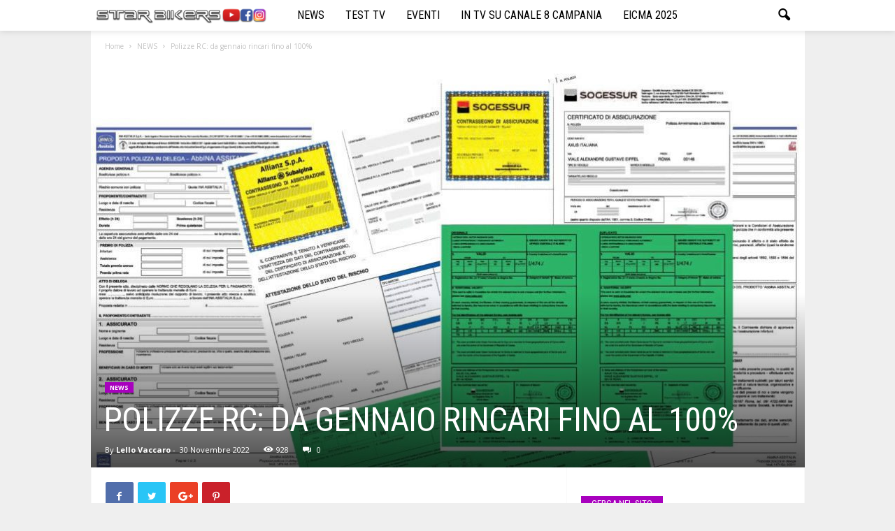

--- FILE ---
content_type: text/html; charset=UTF-8
request_url: https://www.starbikers.it/polizze-rc-da-gennaio-rincari-fino-al-100/
body_size: 108014
content:
<!doctype html >
<!--[if IE 8]>    <html class="ie8" lang="it-IT"> <![endif]-->
<!--[if IE 9]>    <html class="ie9" lang="it-IT"> <![endif]-->
<!--[if gt IE 8]><!--> <html lang="it-IT"> <!--<![endif]-->
<head>
	<meta name="google-site-verification" content="XLxGbdMyrPi6qRgnBFwB-PhGvvv6t0nrREYMXeDubOI" />
    <title>Polizze RC: da gennaio rincari fino al 100% - STAR BIKERS</title>
    <meta charset="UTF-8" />
    <meta name="viewport" content="width=device-width, initial-scale=1.0">
    <link rel="pingback" href="https://www.starbikers.it/xmlrpc.php" />
    <meta name='robots' content='index, follow, max-image-preview:large, max-snippet:-1, max-video-preview:-1' />
<meta property="og:image" content="https://www.starbikers.it/wp-content/uploads/2021/11/rc.jpg" />
	<!-- This site is optimized with the Yoast SEO plugin v26.6 - https://yoast.com/wordpress/plugins/seo/ -->
	<meta name="description" content="In attesa dell’apertura di un tavolo per la riforma del CARD, ovvero la Convenzione tra Assicuratori per il Risarcimento Diretto [...]" />
	<link rel="canonical" href="https://www.starbikers.it/polizze-rc-da-gennaio-rincari-fino-al-100/" />
	<meta property="og:locale" content="it_IT" />
	<meta property="og:type" content="article" />
	<meta property="og:title" content="Polizze RC: da gennaio rincari fino al 100% - STAR BIKERS" />
	<meta property="og:description" content="In attesa dell’apertura di un tavolo per la riforma del CARD, ovvero la Convenzione tra Assicuratori per il Risarcimento Diretto [...]" />
	<meta property="og:url" content="https://www.starbikers.it/polizze-rc-da-gennaio-rincari-fino-al-100/" />
	<meta property="og:site_name" content="STAR BIKERS" />
	<meta property="article:publisher" content="https://www.facebook.com/star.bikers.7/" />
	<meta property="article:published_time" content="2022-11-30T18:04:46+00:00" />
	<meta property="article:modified_time" content="2022-11-30T18:10:03+00:00" />
	<meta property="og:image" content="https://www.starbikers.it/wp-content/uploads/2021/11/rc.jpg" />
	<meta property="og:image:width" content="1024" />
	<meta property="og:image:height" content="703" />
	<meta property="og:image:type" content="image/jpeg" />
	<meta name="author" content="Lello Vaccaro" />
	<meta name="twitter:card" content="summary_large_image" />
	<meta name="twitter:creator" content="@STARBIKERSlello" />
	<meta name="twitter:site" content="@STARBIKERSlello" />
	<meta name="twitter:label1" content="Scritto da" />
	<meta name="twitter:data1" content="Lello Vaccaro" />
	<meta name="twitter:label2" content="Tempo di lettura stimato" />
	<meta name="twitter:data2" content="2 minuti" />
	<script type="application/ld+json" class="yoast-schema-graph">{"@context":"https://schema.org","@graph":[{"@type":"Article","@id":"https://www.starbikers.it/polizze-rc-da-gennaio-rincari-fino-al-100/#article","isPartOf":{"@id":"https://www.starbikers.it/polizze-rc-da-gennaio-rincari-fino-al-100/"},"author":{"name":"Lello Vaccaro","@id":"https://www.starbikers.it/#/schema/person/d5cbf0a83721b84cb01d6598145c96a4"},"headline":"Polizze RC: da gennaio rincari fino al 100%","datePublished":"2022-11-30T18:04:46+00:00","dateModified":"2022-11-30T18:10:03+00:00","mainEntityOfPage":{"@id":"https://www.starbikers.it/polizze-rc-da-gennaio-rincari-fino-al-100/"},"wordCount":288,"publisher":{"@id":"https://www.starbikers.it/#organization"},"image":{"@id":"https://www.starbikers.it/polizze-rc-da-gennaio-rincari-fino-al-100/#primaryimage"},"thumbnailUrl":"https://www.starbikers.it/wp-content/uploads/2021/11/rc.jpg","articleSection":["NEWS"],"inLanguage":"it-IT"},{"@type":"WebPage","@id":"https://www.starbikers.it/polizze-rc-da-gennaio-rincari-fino-al-100/","url":"https://www.starbikers.it/polizze-rc-da-gennaio-rincari-fino-al-100/","name":"Polizze RC: da gennaio rincari fino al 100% - STAR BIKERS","isPartOf":{"@id":"https://www.starbikers.it/#website"},"primaryImageOfPage":{"@id":"https://www.starbikers.it/polizze-rc-da-gennaio-rincari-fino-al-100/#primaryimage"},"image":{"@id":"https://www.starbikers.it/polizze-rc-da-gennaio-rincari-fino-al-100/#primaryimage"},"thumbnailUrl":"https://www.starbikers.it/wp-content/uploads/2021/11/rc.jpg","datePublished":"2022-11-30T18:04:46+00:00","dateModified":"2022-11-30T18:10:03+00:00","description":"In attesa dell’apertura di un tavolo per la riforma del CARD, ovvero la Convenzione tra Assicuratori per il Risarcimento Diretto [...]","breadcrumb":{"@id":"https://www.starbikers.it/polizze-rc-da-gennaio-rincari-fino-al-100/#breadcrumb"},"inLanguage":"it-IT","potentialAction":[{"@type":"ReadAction","target":["https://www.starbikers.it/polizze-rc-da-gennaio-rincari-fino-al-100/"]}]},{"@type":"ImageObject","inLanguage":"it-IT","@id":"https://www.starbikers.it/polizze-rc-da-gennaio-rincari-fino-al-100/#primaryimage","url":"https://www.starbikers.it/wp-content/uploads/2021/11/rc.jpg","contentUrl":"https://www.starbikers.it/wp-content/uploads/2021/11/rc.jpg","width":1024,"height":703},{"@type":"BreadcrumbList","@id":"https://www.starbikers.it/polizze-rc-da-gennaio-rincari-fino-al-100/#breadcrumb","itemListElement":[{"@type":"ListItem","position":1,"name":"Home","item":"https://www.starbikers.it/"},{"@type":"ListItem","position":2,"name":"Polizze RC: da gennaio rincari fino al 100%"}]},{"@type":"WebSite","@id":"https://www.starbikers.it/#website","url":"https://www.starbikers.it/","name":"STAR BIKERS","description":"MOTOCICLISMO IN CAMPANIA","publisher":{"@id":"https://www.starbikers.it/#organization"},"potentialAction":[{"@type":"SearchAction","target":{"@type":"EntryPoint","urlTemplate":"https://www.starbikers.it/?s={search_term_string}"},"query-input":{"@type":"PropertyValueSpecification","valueRequired":true,"valueName":"search_term_string"}}],"inLanguage":"it-IT"},{"@type":"Organization","@id":"https://www.starbikers.it/#organization","name":"Star Bikers","url":"https://www.starbikers.it/","logo":{"@type":"ImageObject","inLanguage":"it-IT","@id":"https://www.starbikers.it/#/schema/logo/image/","url":"http://www.starbikers.it/wp-content/uploads/2016/02/web-logo.png","contentUrl":"http://www.starbikers.it/wp-content/uploads/2016/02/web-logo.png","width":400,"height":209,"caption":"Star Bikers"},"image":{"@id":"https://www.starbikers.it/#/schema/logo/image/"},"sameAs":["https://www.facebook.com/star.bikers.7/","https://x.com/STARBIKERSlello","https://www.youtube.com/user/STARBIKERSVIDEO"]},{"@type":"Person","@id":"https://www.starbikers.it/#/schema/person/d5cbf0a83721b84cb01d6598145c96a4","name":"Lello Vaccaro","image":{"@type":"ImageObject","inLanguage":"it-IT","@id":"https://www.starbikers.it/#/schema/person/image/","url":"https://secure.gravatar.com/avatar/eb7c26414c54abd8c47cbda9b87c411b61e200ad43826a96f0a72cd01190b487?s=96&d=mm&r=g","contentUrl":"https://secure.gravatar.com/avatar/eb7c26414c54abd8c47cbda9b87c411b61e200ad43826a96f0a72cd01190b487?s=96&d=mm&r=g","caption":"Lello Vaccaro"},"sameAs":["http://www.starbikers.it"],"url":"https://www.starbikers.it/author/admin/"}]}</script>
	<!-- / Yoast SEO plugin. -->


<link rel='dns-prefetch' href='//fonts.googleapis.com' />
<link rel="alternate" type="application/rss+xml" title="STAR BIKERS &raquo; Feed" href="https://www.starbikers.it/feed/" />
<link rel="alternate" type="application/rss+xml" title="STAR BIKERS &raquo; Feed dei commenti" href="https://www.starbikers.it/comments/feed/" />
<link rel="alternate" title="oEmbed (JSON)" type="application/json+oembed" href="https://www.starbikers.it/wp-json/oembed/1.0/embed?url=https%3A%2F%2Fwww.starbikers.it%2Fpolizze-rc-da-gennaio-rincari-fino-al-100%2F" />
<link rel="alternate" title="oEmbed (XML)" type="text/xml+oembed" href="https://www.starbikers.it/wp-json/oembed/1.0/embed?url=https%3A%2F%2Fwww.starbikers.it%2Fpolizze-rc-da-gennaio-rincari-fino-al-100%2F&#038;format=xml" />
<style id='wp-img-auto-sizes-contain-inline-css' type='text/css'>
img:is([sizes=auto i],[sizes^="auto," i]){contain-intrinsic-size:3000px 1500px}
/*# sourceURL=wp-img-auto-sizes-contain-inline-css */
</style>
<style id='wp-emoji-styles-inline-css' type='text/css'>

	img.wp-smiley, img.emoji {
		display: inline !important;
		border: none !important;
		box-shadow: none !important;
		height: 1em !important;
		width: 1em !important;
		margin: 0 0.07em !important;
		vertical-align: -0.1em !important;
		background: none !important;
		padding: 0 !important;
	}
/*# sourceURL=wp-emoji-styles-inline-css */
</style>
<style id='wp-block-library-inline-css' type='text/css'>
:root{--wp-block-synced-color:#7a00df;--wp-block-synced-color--rgb:122,0,223;--wp-bound-block-color:var(--wp-block-synced-color);--wp-editor-canvas-background:#ddd;--wp-admin-theme-color:#007cba;--wp-admin-theme-color--rgb:0,124,186;--wp-admin-theme-color-darker-10:#006ba1;--wp-admin-theme-color-darker-10--rgb:0,107,160.5;--wp-admin-theme-color-darker-20:#005a87;--wp-admin-theme-color-darker-20--rgb:0,90,135;--wp-admin-border-width-focus:2px}@media (min-resolution:192dpi){:root{--wp-admin-border-width-focus:1.5px}}.wp-element-button{cursor:pointer}:root .has-very-light-gray-background-color{background-color:#eee}:root .has-very-dark-gray-background-color{background-color:#313131}:root .has-very-light-gray-color{color:#eee}:root .has-very-dark-gray-color{color:#313131}:root .has-vivid-green-cyan-to-vivid-cyan-blue-gradient-background{background:linear-gradient(135deg,#00d084,#0693e3)}:root .has-purple-crush-gradient-background{background:linear-gradient(135deg,#34e2e4,#4721fb 50%,#ab1dfe)}:root .has-hazy-dawn-gradient-background{background:linear-gradient(135deg,#faaca8,#dad0ec)}:root .has-subdued-olive-gradient-background{background:linear-gradient(135deg,#fafae1,#67a671)}:root .has-atomic-cream-gradient-background{background:linear-gradient(135deg,#fdd79a,#004a59)}:root .has-nightshade-gradient-background{background:linear-gradient(135deg,#330968,#31cdcf)}:root .has-midnight-gradient-background{background:linear-gradient(135deg,#020381,#2874fc)}:root{--wp--preset--font-size--normal:16px;--wp--preset--font-size--huge:42px}.has-regular-font-size{font-size:1em}.has-larger-font-size{font-size:2.625em}.has-normal-font-size{font-size:var(--wp--preset--font-size--normal)}.has-huge-font-size{font-size:var(--wp--preset--font-size--huge)}.has-text-align-center{text-align:center}.has-text-align-left{text-align:left}.has-text-align-right{text-align:right}.has-fit-text{white-space:nowrap!important}#end-resizable-editor-section{display:none}.aligncenter{clear:both}.items-justified-left{justify-content:flex-start}.items-justified-center{justify-content:center}.items-justified-right{justify-content:flex-end}.items-justified-space-between{justify-content:space-between}.screen-reader-text{border:0;clip-path:inset(50%);height:1px;margin:-1px;overflow:hidden;padding:0;position:absolute;width:1px;word-wrap:normal!important}.screen-reader-text:focus{background-color:#ddd;clip-path:none;color:#444;display:block;font-size:1em;height:auto;left:5px;line-height:normal;padding:15px 23px 14px;text-decoration:none;top:5px;width:auto;z-index:100000}html :where(.has-border-color){border-style:solid}html :where([style*=border-top-color]){border-top-style:solid}html :where([style*=border-right-color]){border-right-style:solid}html :where([style*=border-bottom-color]){border-bottom-style:solid}html :where([style*=border-left-color]){border-left-style:solid}html :where([style*=border-width]){border-style:solid}html :where([style*=border-top-width]){border-top-style:solid}html :where([style*=border-right-width]){border-right-style:solid}html :where([style*=border-bottom-width]){border-bottom-style:solid}html :where([style*=border-left-width]){border-left-style:solid}html :where(img[class*=wp-image-]){height:auto;max-width:100%}:where(figure){margin:0 0 1em}html :where(.is-position-sticky){--wp-admin--admin-bar--position-offset:var(--wp-admin--admin-bar--height,0px)}@media screen and (max-width:600px){html :where(.is-position-sticky){--wp-admin--admin-bar--position-offset:0px}}

/*# sourceURL=wp-block-library-inline-css */
</style><style id='global-styles-inline-css' type='text/css'>
:root{--wp--preset--aspect-ratio--square: 1;--wp--preset--aspect-ratio--4-3: 4/3;--wp--preset--aspect-ratio--3-4: 3/4;--wp--preset--aspect-ratio--3-2: 3/2;--wp--preset--aspect-ratio--2-3: 2/3;--wp--preset--aspect-ratio--16-9: 16/9;--wp--preset--aspect-ratio--9-16: 9/16;--wp--preset--color--black: #000000;--wp--preset--color--cyan-bluish-gray: #abb8c3;--wp--preset--color--white: #ffffff;--wp--preset--color--pale-pink: #f78da7;--wp--preset--color--vivid-red: #cf2e2e;--wp--preset--color--luminous-vivid-orange: #ff6900;--wp--preset--color--luminous-vivid-amber: #fcb900;--wp--preset--color--light-green-cyan: #7bdcb5;--wp--preset--color--vivid-green-cyan: #00d084;--wp--preset--color--pale-cyan-blue: #8ed1fc;--wp--preset--color--vivid-cyan-blue: #0693e3;--wp--preset--color--vivid-purple: #9b51e0;--wp--preset--gradient--vivid-cyan-blue-to-vivid-purple: linear-gradient(135deg,rgb(6,147,227) 0%,rgb(155,81,224) 100%);--wp--preset--gradient--light-green-cyan-to-vivid-green-cyan: linear-gradient(135deg,rgb(122,220,180) 0%,rgb(0,208,130) 100%);--wp--preset--gradient--luminous-vivid-amber-to-luminous-vivid-orange: linear-gradient(135deg,rgb(252,185,0) 0%,rgb(255,105,0) 100%);--wp--preset--gradient--luminous-vivid-orange-to-vivid-red: linear-gradient(135deg,rgb(255,105,0) 0%,rgb(207,46,46) 100%);--wp--preset--gradient--very-light-gray-to-cyan-bluish-gray: linear-gradient(135deg,rgb(238,238,238) 0%,rgb(169,184,195) 100%);--wp--preset--gradient--cool-to-warm-spectrum: linear-gradient(135deg,rgb(74,234,220) 0%,rgb(151,120,209) 20%,rgb(207,42,186) 40%,rgb(238,44,130) 60%,rgb(251,105,98) 80%,rgb(254,248,76) 100%);--wp--preset--gradient--blush-light-purple: linear-gradient(135deg,rgb(255,206,236) 0%,rgb(152,150,240) 100%);--wp--preset--gradient--blush-bordeaux: linear-gradient(135deg,rgb(254,205,165) 0%,rgb(254,45,45) 50%,rgb(107,0,62) 100%);--wp--preset--gradient--luminous-dusk: linear-gradient(135deg,rgb(255,203,112) 0%,rgb(199,81,192) 50%,rgb(65,88,208) 100%);--wp--preset--gradient--pale-ocean: linear-gradient(135deg,rgb(255,245,203) 0%,rgb(182,227,212) 50%,rgb(51,167,181) 100%);--wp--preset--gradient--electric-grass: linear-gradient(135deg,rgb(202,248,128) 0%,rgb(113,206,126) 100%);--wp--preset--gradient--midnight: linear-gradient(135deg,rgb(2,3,129) 0%,rgb(40,116,252) 100%);--wp--preset--font-size--small: 13px;--wp--preset--font-size--medium: 20px;--wp--preset--font-size--large: 36px;--wp--preset--font-size--x-large: 42px;--wp--preset--spacing--20: 0.44rem;--wp--preset--spacing--30: 0.67rem;--wp--preset--spacing--40: 1rem;--wp--preset--spacing--50: 1.5rem;--wp--preset--spacing--60: 2.25rem;--wp--preset--spacing--70: 3.38rem;--wp--preset--spacing--80: 5.06rem;--wp--preset--shadow--natural: 6px 6px 9px rgba(0, 0, 0, 0.2);--wp--preset--shadow--deep: 12px 12px 50px rgba(0, 0, 0, 0.4);--wp--preset--shadow--sharp: 6px 6px 0px rgba(0, 0, 0, 0.2);--wp--preset--shadow--outlined: 6px 6px 0px -3px rgb(255, 255, 255), 6px 6px rgb(0, 0, 0);--wp--preset--shadow--crisp: 6px 6px 0px rgb(0, 0, 0);}:where(.is-layout-flex){gap: 0.5em;}:where(.is-layout-grid){gap: 0.5em;}body .is-layout-flex{display: flex;}.is-layout-flex{flex-wrap: wrap;align-items: center;}.is-layout-flex > :is(*, div){margin: 0;}body .is-layout-grid{display: grid;}.is-layout-grid > :is(*, div){margin: 0;}:where(.wp-block-columns.is-layout-flex){gap: 2em;}:where(.wp-block-columns.is-layout-grid){gap: 2em;}:where(.wp-block-post-template.is-layout-flex){gap: 1.25em;}:where(.wp-block-post-template.is-layout-grid){gap: 1.25em;}.has-black-color{color: var(--wp--preset--color--black) !important;}.has-cyan-bluish-gray-color{color: var(--wp--preset--color--cyan-bluish-gray) !important;}.has-white-color{color: var(--wp--preset--color--white) !important;}.has-pale-pink-color{color: var(--wp--preset--color--pale-pink) !important;}.has-vivid-red-color{color: var(--wp--preset--color--vivid-red) !important;}.has-luminous-vivid-orange-color{color: var(--wp--preset--color--luminous-vivid-orange) !important;}.has-luminous-vivid-amber-color{color: var(--wp--preset--color--luminous-vivid-amber) !important;}.has-light-green-cyan-color{color: var(--wp--preset--color--light-green-cyan) !important;}.has-vivid-green-cyan-color{color: var(--wp--preset--color--vivid-green-cyan) !important;}.has-pale-cyan-blue-color{color: var(--wp--preset--color--pale-cyan-blue) !important;}.has-vivid-cyan-blue-color{color: var(--wp--preset--color--vivid-cyan-blue) !important;}.has-vivid-purple-color{color: var(--wp--preset--color--vivid-purple) !important;}.has-black-background-color{background-color: var(--wp--preset--color--black) !important;}.has-cyan-bluish-gray-background-color{background-color: var(--wp--preset--color--cyan-bluish-gray) !important;}.has-white-background-color{background-color: var(--wp--preset--color--white) !important;}.has-pale-pink-background-color{background-color: var(--wp--preset--color--pale-pink) !important;}.has-vivid-red-background-color{background-color: var(--wp--preset--color--vivid-red) !important;}.has-luminous-vivid-orange-background-color{background-color: var(--wp--preset--color--luminous-vivid-orange) !important;}.has-luminous-vivid-amber-background-color{background-color: var(--wp--preset--color--luminous-vivid-amber) !important;}.has-light-green-cyan-background-color{background-color: var(--wp--preset--color--light-green-cyan) !important;}.has-vivid-green-cyan-background-color{background-color: var(--wp--preset--color--vivid-green-cyan) !important;}.has-pale-cyan-blue-background-color{background-color: var(--wp--preset--color--pale-cyan-blue) !important;}.has-vivid-cyan-blue-background-color{background-color: var(--wp--preset--color--vivid-cyan-blue) !important;}.has-vivid-purple-background-color{background-color: var(--wp--preset--color--vivid-purple) !important;}.has-black-border-color{border-color: var(--wp--preset--color--black) !important;}.has-cyan-bluish-gray-border-color{border-color: var(--wp--preset--color--cyan-bluish-gray) !important;}.has-white-border-color{border-color: var(--wp--preset--color--white) !important;}.has-pale-pink-border-color{border-color: var(--wp--preset--color--pale-pink) !important;}.has-vivid-red-border-color{border-color: var(--wp--preset--color--vivid-red) !important;}.has-luminous-vivid-orange-border-color{border-color: var(--wp--preset--color--luminous-vivid-orange) !important;}.has-luminous-vivid-amber-border-color{border-color: var(--wp--preset--color--luminous-vivid-amber) !important;}.has-light-green-cyan-border-color{border-color: var(--wp--preset--color--light-green-cyan) !important;}.has-vivid-green-cyan-border-color{border-color: var(--wp--preset--color--vivid-green-cyan) !important;}.has-pale-cyan-blue-border-color{border-color: var(--wp--preset--color--pale-cyan-blue) !important;}.has-vivid-cyan-blue-border-color{border-color: var(--wp--preset--color--vivid-cyan-blue) !important;}.has-vivid-purple-border-color{border-color: var(--wp--preset--color--vivid-purple) !important;}.has-vivid-cyan-blue-to-vivid-purple-gradient-background{background: var(--wp--preset--gradient--vivid-cyan-blue-to-vivid-purple) !important;}.has-light-green-cyan-to-vivid-green-cyan-gradient-background{background: var(--wp--preset--gradient--light-green-cyan-to-vivid-green-cyan) !important;}.has-luminous-vivid-amber-to-luminous-vivid-orange-gradient-background{background: var(--wp--preset--gradient--luminous-vivid-amber-to-luminous-vivid-orange) !important;}.has-luminous-vivid-orange-to-vivid-red-gradient-background{background: var(--wp--preset--gradient--luminous-vivid-orange-to-vivid-red) !important;}.has-very-light-gray-to-cyan-bluish-gray-gradient-background{background: var(--wp--preset--gradient--very-light-gray-to-cyan-bluish-gray) !important;}.has-cool-to-warm-spectrum-gradient-background{background: var(--wp--preset--gradient--cool-to-warm-spectrum) !important;}.has-blush-light-purple-gradient-background{background: var(--wp--preset--gradient--blush-light-purple) !important;}.has-blush-bordeaux-gradient-background{background: var(--wp--preset--gradient--blush-bordeaux) !important;}.has-luminous-dusk-gradient-background{background: var(--wp--preset--gradient--luminous-dusk) !important;}.has-pale-ocean-gradient-background{background: var(--wp--preset--gradient--pale-ocean) !important;}.has-electric-grass-gradient-background{background: var(--wp--preset--gradient--electric-grass) !important;}.has-midnight-gradient-background{background: var(--wp--preset--gradient--midnight) !important;}.has-small-font-size{font-size: var(--wp--preset--font-size--small) !important;}.has-medium-font-size{font-size: var(--wp--preset--font-size--medium) !important;}.has-large-font-size{font-size: var(--wp--preset--font-size--large) !important;}.has-x-large-font-size{font-size: var(--wp--preset--font-size--x-large) !important;}
/*# sourceURL=global-styles-inline-css */
</style>

<style id='classic-theme-styles-inline-css' type='text/css'>
/*! This file is auto-generated */
.wp-block-button__link{color:#fff;background-color:#32373c;border-radius:9999px;box-shadow:none;text-decoration:none;padding:calc(.667em + 2px) calc(1.333em + 2px);font-size:1.125em}.wp-block-file__button{background:#32373c;color:#fff;text-decoration:none}
/*# sourceURL=/wp-includes/css/classic-themes.min.css */
</style>
<link rel='stylesheet' id='td-plugin-newsletter-css' href='https://www.starbikers.it/wp-content/plugins/td-newsletter/style.css?ver=08b608e9993f407570060d09d526a841' type='text/css' media='all' />
<link rel='stylesheet' id='google-fonts-style-css' href='https://fonts.googleapis.com/css?family=Roboto+Condensed%3A300%2C300italic%2C400%2C400italic%2C700%2C700italic%7COpen+Sans%3A300%2C400%2C600%2C700&#038;ver=4.4' type='text/css' media='all' />
<link rel='stylesheet' id='td-theme-css' href='https://www.starbikers.it/wp-content/themes/Newsmag/style.css?ver=4.4' type='text/css' media='all' />
<link rel='stylesheet' id='td-theme-demo-style-css' href='https://www.starbikers.it/wp-content/themes/Newsmag/includes/demos/cars/demo_style.css?ver=4.4' type='text/css' media='all' />
<script type="text/javascript" src="https://www.starbikers.it/wp-includes/js/jquery/jquery.min.js?ver=3.7.1" id="jquery-core-js"></script>
<script type="text/javascript" src="https://www.starbikers.it/wp-includes/js/jquery/jquery-migrate.min.js?ver=3.4.1" id="jquery-migrate-js"></script>
<link rel="https://api.w.org/" href="https://www.starbikers.it/wp-json/" /><link rel="alternate" title="JSON" type="application/json" href="https://www.starbikers.it/wp-json/wp/v2/posts/21208" /><link rel="EditURI" type="application/rsd+xml" title="RSD" href="https://www.starbikers.it/xmlrpc.php?rsd" />

<link rel='shortlink' href='https://www.starbikers.it/?p=21208' />
			<script>
				window.tdwGlobal = {"adminUrl":"https:\/\/www.starbikers.it\/wp-admin\/","wpRestNonce":"04d4ea9673","wpRestUrl":"https:\/\/www.starbikers.it\/wp-json\/","permalinkStructure":"\/%postname%\/"};
			</script>
			<!--[if lt IE 9]><script src="https://cdnjs.cloudflare.com/ajax/libs/html5shiv/3.7.3/html5shiv.js"></script><![endif]-->
    <link rel="amphtml" href="https://www.starbikers.it/polizze-rc-da-gennaio-rincari-fino-al-100/amp/">
<!-- JS generated by theme -->

<script>
    
    

	    var tdBlocksArray = []; //here we store all the items for the current page

	    //td_block class - each ajax block uses a object of this class for requests
	    function tdBlock() {
		    this.id = '';
		    this.block_type = 1; //block type id (1-234 etc)
		    this.atts = '';
		    this.td_column_number = '';
		    this.td_current_page = 1; //
		    this.post_count = 0; //from wp
		    this.found_posts = 0; //from wp
		    this.max_num_pages = 0; //from wp
		    this.td_filter_value = ''; //current live filter value
		    this.is_ajax_running = false;
		    this.td_user_action = ''; // load more or infinite loader (used by the animation)
		    this.header_color = '';
		    this.ajax_pagination_infinite_stop = ''; //show load more at page x
	    }


        // td_js_generator - mini detector
        (function(){
            var htmlTag = document.getElementsByTagName("html")[0];

	        if ( navigator.userAgent.indexOf("MSIE 10.0") > -1 ) {
                htmlTag.className += ' ie10';
            }

            if ( !!navigator.userAgent.match(/Trident.*rv\:11\./) ) {
                htmlTag.className += ' ie11';
            }

	        if ( navigator.userAgent.indexOf("Edge") > -1 ) {
                htmlTag.className += ' ieEdge';
            }

            if ( /(iPad|iPhone|iPod)/g.test(navigator.userAgent) ) {
                htmlTag.className += ' td-md-is-ios';
            }

            var user_agent = navigator.userAgent.toLowerCase();
            if ( user_agent.indexOf("android") > -1 ) {
                htmlTag.className += ' td-md-is-android';
            }

            if ( -1 !== navigator.userAgent.indexOf('Mac OS X')  ) {
                htmlTag.className += ' td-md-is-os-x';
            }

            if ( /chrom(e|ium)/.test(navigator.userAgent.toLowerCase()) ) {
               htmlTag.className += ' td-md-is-chrome';
            }

            if ( -1 !== navigator.userAgent.indexOf('Firefox') ) {
                htmlTag.className += ' td-md-is-firefox';
            }

            if ( -1 !== navigator.userAgent.indexOf('Safari') && -1 === navigator.userAgent.indexOf('Chrome') ) {
                htmlTag.className += ' td-md-is-safari';
            }

            if( -1 !== navigator.userAgent.indexOf('IEMobile') ){
                htmlTag.className += ' td-md-is-iemobile';
            }

        })();




        var tdLocalCache = {};

        ( function () {
            "use strict";

            tdLocalCache = {
                data: {},
                remove: function (resource_id) {
                    delete tdLocalCache.data[resource_id];
                },
                exist: function (resource_id) {
                    return tdLocalCache.data.hasOwnProperty(resource_id) && tdLocalCache.data[resource_id] !== null;
                },
                get: function (resource_id) {
                    return tdLocalCache.data[resource_id];
                },
                set: function (resource_id, cachedData) {
                    tdLocalCache.remove(resource_id);
                    tdLocalCache.data[resource_id] = cachedData;
                }
            };
        })();

    
    
var td_viewport_interval_list=[{"limitBottom":767,"sidebarWidth":251},{"limitBottom":1023,"sidebarWidth":339}];
var td_animation_stack_effect="type0";
var tds_animation_stack=true;
var td_animation_stack_specific_selectors=".entry-thumb, img";
var td_animation_stack_general_selectors=".td-animation-stack img, .post img";
var td_ajax_url="https:\/\/www.starbikers.it\/wp-admin\/admin-ajax.php?td_theme_name=Newsmag&v=4.4";
var td_get_template_directory_uri="https:\/\/www.starbikers.it\/wp-content\/themes\/Newsmag";
var tds_snap_menu="smart_snap_always";
var tds_logo_on_sticky="show_header_logo";
var tds_header_style="5";
var td_please_wait="Please wait...";
var td_email_user_pass_incorrect="User or password incorrect!";
var td_email_user_incorrect="Email or username incorrect!";
var td_email_incorrect="Email incorrect!";
var tds_more_articles_on_post_enable="";
var tds_more_articles_on_post_time_to_wait="";
var tds_more_articles_on_post_pages_distance_from_top=0;
var tds_theme_color_site_wide="#a801be";
var tds_smart_sidebar="enabled";
var tdThemeName="Newsmag";
var td_magnific_popup_translation_tPrev="Previous (Left arrow key)";
var td_magnific_popup_translation_tNext="Next (Right arrow key)";
var td_magnific_popup_translation_tCounter="%curr% of %total%";
var td_magnific_popup_translation_ajax_tError="The content from %url% could not be loaded.";
var td_magnific_popup_translation_image_tError="The image #%curr% could not be loaded.";
var tdDateNamesI18n={"month_names":["Gennaio","Febbraio","Marzo","Aprile","Maggio","Giugno","Luglio","Agosto","Settembre","Ottobre","Novembre","Dicembre"],"month_names_short":["Gen","Feb","Mar","Apr","Mag","Giu","Lug","Ago","Set","Ott","Nov","Dic"],"day_names":["domenica","luned\u00ec","marted\u00ec","mercoled\u00ec","gioved\u00ec","venerd\u00ec","sabato"],"day_names_short":["Dom","Lun","Mar","Mer","Gio","Ven","Sab"]};
var td_ad_background_click_link="";
var td_ad_background_click_target="";
</script>


<!-- Header style compiled by theme -->

<style>
    

body {
	background-color:#efefef;
}
.td-header-border:before,
    .td-trending-now-title,
    .td_block_mega_menu .td_mega_menu_sub_cats .cur-sub-cat,
    .td-post-category:hover,
    .td-header-style-2 .td-header-sp-logo,
    .td-next-prev-wrap a:hover i,
    .page-nav .current,
    .widget_calendar tfoot a:hover,
    .td-footer-container .widget_search .wpb_button:hover,
    .td-scroll-up-visible,
    .dropcap,
    .td-category a,
    input[type="submit"]:hover,
    .td-post-small-box a:hover,
    .td-404-sub-sub-title a:hover,
    .td-rating-bar-wrap div,
    .td_top_authors .td-active .td-author-post-count,
    .td_top_authors .td-active .td-author-comments-count,
    .td_smart_list_3 .td-sml3-top-controls i:hover,
    .td_smart_list_3 .td-sml3-bottom-controls i:hover,
    .td_wrapper_video_playlist .td_video_controls_playlist_wrapper,
    .td-read-more a:hover,
    .td-login-wrap .btn,
    .td_display_err,
    .td-header-style-6 .td-top-menu-full,
    #bbpress-forums button:hover,
    #bbpress-forums .bbp-pagination .current,
    .bbp_widget_login .button:hover,
    .header-search-wrap .td-drop-down-search .btn:hover,
    .td-post-text-content .more-link-wrap:hover a,
    #buddypress div.item-list-tabs ul li > a span,
    #buddypress div.item-list-tabs ul li > a:hover span,
    #buddypress input[type=submit]:hover,
    #buddypress a.button:hover span,
    #buddypress div.item-list-tabs ul li.selected a span,
    #buddypress div.item-list-tabs ul li.current a span,
    #buddypress input[type=submit]:focus,
    .td-grid-style-3 .td-big-grid-post .td-module-thumb a:last-child:before,
    .td-grid-style-4 .td-big-grid-post .td-module-thumb a:last-child:before,
    .td-grid-style-5 .td-big-grid-post .td-module-thumb:after,
    .td_category_template_2 .td-category-siblings .td-category a:hover,
    .td-weather-week:before,
    .td-weather-information:before,
     .td_3D_btn,
    .td_shadow_btn,
    .td_default_btn,
    .td_square_btn, 
    .td_outlined_btn:hover {
        background-color: #a801be;
    }

    @media (max-width: 767px) {
        .td-category a.td-current-sub-category {
            background-color: #a801be;
        }
    }

    .woocommerce .onsale,
    .woocommerce .woocommerce a.button:hover,
    .woocommerce-page .woocommerce .button:hover,
    .single-product .product .summary .cart .button:hover,
    .woocommerce .woocommerce .product a.button:hover,
    .woocommerce .product a.button:hover,
    .woocommerce .product #respond input#submit:hover,
    .woocommerce .checkout input#place_order:hover,
    .woocommerce .woocommerce.widget .button:hover,
    .woocommerce .woocommerce-message .button:hover,
    .woocommerce .woocommerce-error .button:hover,
    .woocommerce .woocommerce-info .button:hover,
    .woocommerce.widget .ui-slider .ui-slider-handle,
    .vc_btn-black:hover,
	.wpb_btn-black:hover,
	.item-list-tabs .feed:hover a,
	.td-smart-list-button:hover {
    	background-color: #a801be !important;
    }

    .td-header-sp-top-menu .top-header-menu > .current-menu-item > a,
    .td-header-sp-top-menu .top-header-menu > .current-menu-ancestor > a,
    .td-header-sp-top-menu .top-header-menu > .current-category-ancestor > a,
    .td-header-sp-top-menu .top-header-menu > li > a:hover,
    .td-header-sp-top-menu .top-header-menu > .sfHover > a,
    .top-header-menu ul .current-menu-item > a,
    .top-header-menu ul .current-menu-ancestor > a,
    .top-header-menu ul .current-category-ancestor > a,
    .top-header-menu ul li > a:hover,
    .top-header-menu ul .sfHover > a,
    .sf-menu ul .td-menu-item > a:hover,
    .sf-menu ul .sfHover > a,
    .sf-menu ul .current-menu-ancestor > a,
    .sf-menu ul .current-category-ancestor > a,
    .sf-menu ul .current-menu-item > a,
    .td_module_wrap:hover .entry-title a,
    .td_mod_mega_menu:hover .entry-title a,
    .footer-email-wrap a,
    .widget a:hover,
    .td-footer-container .widget_calendar #today,
    .td-category-pulldown-filter a.td-pulldown-category-filter-link:hover,
    .td-load-more-wrap a:hover,
    .td-post-next-prev-content a:hover,
    .td-author-name a:hover,
    .td-author-url a:hover,
    .td_mod_related_posts:hover .entry-title a,
    .td-search-query,
    .header-search-wrap .td-drop-down-search .result-msg a:hover,
    .td_top_authors .td-active .td-authors-name a,
    .post blockquote p,
    .td-post-content blockquote p,
    .page blockquote p,
    .comment-list cite a:hover,
    .comment-list cite:hover,
    .comment-list .comment-reply-link:hover,
    a,
    .white-menu #td-header-menu .sf-menu > li > a:hover,
    .white-menu #td-header-menu .sf-menu > .current-menu-ancestor > a,
    .white-menu #td-header-menu .sf-menu > .current-menu-item > a,
    .td_quote_on_blocks,
    #bbpress-forums .bbp-forum-freshness a:hover,
    #bbpress-forums .bbp-topic-freshness a:hover,
    #bbpress-forums .bbp-forums-list li a:hover,
    #bbpress-forums .bbp-forum-title:hover,
    #bbpress-forums .bbp-topic-permalink:hover,
    #bbpress-forums .bbp-topic-started-by a:hover,
    #bbpress-forums .bbp-topic-started-in a:hover,
    #bbpress-forums .bbp-body .super-sticky li.bbp-topic-title .bbp-topic-permalink,
    #bbpress-forums .bbp-body .sticky li.bbp-topic-title .bbp-topic-permalink,
    #bbpress-forums #subscription-toggle a:hover,
    #bbpress-forums #favorite-toggle a:hover,
    .woocommerce-account .woocommerce-MyAccount-navigation a:hover,
    .widget_display_replies .bbp-author-name,
    .widget_display_topics .bbp-author-name,
    .archive .widget_archive .current,
    .archive .widget_archive .current a,
    .td-subcategory-header .td-category-siblings .td-subcat-dropdown a.td-current-sub-category,
    .td-subcategory-header .td-category-siblings .td-subcat-dropdown a:hover,
    .td-pulldown-filter-display-option:hover,
    .td-pulldown-filter-display-option .td-pulldown-filter-link:hover,
    .td_normal_slide .td-wrapper-pulldown-filter .td-pulldown-filter-list a:hover,
    #buddypress ul.item-list li div.item-title a:hover,
    .td_block_13 .td-pulldown-filter-list a:hover,
    .td_smart_list_8 .td-smart-list-dropdown-wrap .td-smart-list-button:hover,
    .td_smart_list_8 .td-smart-list-dropdown-wrap .td-smart-list-button:hover i,
    .td-sub-footer-container a:hover,
    .td-instagram-user a,
     .td_outlined_btn {
        color: #a801be;
    }

    .td-mega-menu .wpb_content_element li a:hover,
    .td_login_tab_focus {
        color: #a801be !important;
    }

    .td-next-prev-wrap a:hover i,
    .page-nav .current,
    .widget_tag_cloud a:hover,
    .post .td_quote_box,
    .page .td_quote_box,
    .td-login-panel-title,
    #bbpress-forums .bbp-pagination .current,
    .td_category_template_2 .td-category-siblings .td-category a:hover,
    .page-template-page-pagebuilder-latest .td-instagram-user,
     .td_outlined_btn {
        border-color: #a801be;
    }

    .td_wrapper_video_playlist .td_video_currently_playing:after,
    .item-list-tabs .feed:hover {
        border-color: #a801be !important;
    }


    
    .td-pb-row [class*="td-pb-span"],
    .td-pb-border-top,
    .page-template-page-title-sidebar-php .td-page-content > .wpb_row:first-child,
    .td-post-sharing,
    .td-post-content,
    .td-post-next-prev,
    .author-box-wrap,
    .td-comments-title-wrap,
    .comment-list,
    .comment-respond,
    .td-post-template-5 header,
    .td-container,
    .wpb_content_element,
    .wpb_column,
    .wpb_row,
    .white-menu .td-header-container .td-header-main-menu,
    .td-post-template-1 .td-post-content,
    .td-post-template-4 .td-post-sharing-top,
    .td-header-style-6 .td-header-header .td-make-full,
    #disqus_thread,
    .page-template-page-pagebuilder-title-php .td-page-content > .wpb_row:first-child,
    .td-footer-container:before {
        border-color: rgba(0,0,0,0.01);
    }
    .td-top-border {
        border-color: rgba(0,0,0,0.01) !important;
    }
    .td-container-border:after,
    .td-next-prev-separator,
    .td-container .td-pb-row .wpb_column:before,
    .td-container-border:before,
    .td-main-content:before,
    .td-main-sidebar:before,
    .td-pb-row .td-pb-span4:nth-of-type(3):after,
    .td-pb-row .td-pb-span4:nth-last-of-type(3):after {
    	background-color: rgba(0,0,0,0.01);
    }
    @media (max-width: 767px) {
    	.white-menu .td-header-main-menu {
      		border-color: rgba(0,0,0,0.01);
      	}
    }



    
    .td-header-main-menu {
        background-color: #ffffff;
    }

    
    .sf-menu > li > a,
    .header-search-wrap .td-icon-search,
    #td-top-mobile-toggle i {
        color: #000000;
    }

    
    .td-header-border:before {
        background-color: rgba(255,255,255,0.01);
    }

    
    .td-menu-background:before,
    .td-search-background:before {
        background: rgba(0,0,0,0.7);
        background: -moz-linear-gradient(top, rgba(0,0,0,0.7) 0%, rgba(0,0,0,0.7) 100%);
        background: -webkit-gradient(left top, left bottom, color-stop(0%, rgba(0,0,0,0.7)), color-stop(100%, rgba(0,0,0,0.7)));
        background: -webkit-linear-gradient(top, rgba(0,0,0,0.7) 0%, rgba(0,0,0,0.7) 100%);
        background: -o-linear-gradient(top, rgba(0,0,0,0.7) 0%, @mobileu_gradient_two_mob 100%);
        background: -ms-linear-gradient(top, rgba(0,0,0,0.7) 0%, rgba(0,0,0,0.7) 100%);
        background: linear-gradient(to bottom, rgba(0,0,0,0.7) 0%, rgba(0,0,0,0.7) 100%);
        filter: progid:DXImageTransform.Microsoft.gradient( startColorstr='rgba(0,0,0,0.7)', endColorstr='rgba(0,0,0,0.7)', GradientType=0 );
    }

    
    .td-mobile-content .current-menu-item > a,
    .td-mobile-content .current-menu-ancestor > a,
    .td-mobile-content .current-category-ancestor > a,
    #td-mobile-nav .td-menu-login-section a:hover,
    #td-mobile-nav .td-register-section a:hover,
    #td-mobile-nav .td-menu-socials-wrap a:hover i {
        color: #a801be;
    }

    
    .td-footer-container,
    .td-footer-container .td_module_mx3 .meta-info,
    .td-footer-container .td_module_14 .meta-info,
    .td-footer-container .td_module_mx1 .td-block14-border {
        background-color: #000000;
    }
    .td-footer-container .widget_calendar #today {
    	background-color: transparent;
    }

    
	.td-footer-container .block-title > span,
    .td-footer-container .block-title > a,
    .td-footer-container .widgettitle,
    .td-footer-container .widget_rss .block-title .rsswidget {
    	color: #000000;
    }


    
    .td-sub-footer-container {
        background-color: #a801be;
    }
    .td-sub-footer-container:after {
        background-color: transparent;
    }
    .td-sub-footer-container:before {
        background-color: transparent;
    }
    .td-footer-container.td-container {
        border-bottom-width: 0;
    }

    
    .td-sub-footer-container,
    .td-sub-footer-container a {
        color: #ffffff;
    }
    .td-sub-footer-container li a:before {
        background-color: #ffffff;
    }

    
    .td-subfooter-menu li a:hover {
        color: #cccccc;
    }

    
    .td-menu-background:after,
    .td-search-background:after {
        background-image: url('https://www.starbikers.it/wp-content/uploads/2022/03/2.jpg');
    }

    
    .sf-menu > .td-menu-item > a {
        font-family:"Roboto Condensed";
	font-size:16px;
	font-weight:normal;
	text-transform:uppercase;
	
    }
    
    .sf-menu ul .td-menu-item a {
        font-family:"Roboto Condensed";
	font-size:14px;
	font-weight:normal;
	text-transform:uppercase;
	
    }
    
    .td_mod_mega_menu .item-details a {
        font-family:"Roboto Condensed";
	font-size:16px;
	line-height:20px;
	font-weight:normal;
	text-transform:uppercase;
	
    }
    
    .td_mega_menu_sub_cats .block-mega-child-cats a {
        font-family:"Roboto Condensed";
	font-size:14px;
	font-weight:normal;
	text-transform:uppercase;
	
    }

    
    .td-mobile-content .td-mobile-main-menu > li > a {
        font-family:"Roboto Condensed";
	font-size:16px;
	font-weight:normal;
	text-transform:uppercase;
	
    }

	
    .td-mobile-content .sub-menu a {
        font-family:"Roboto Condensed";
	font-size:14px;
	font-weight:normal;
	text-transform:uppercase;
	
    }

	
	.td_module_wrap .entry-title,
	.td-theme-slider .td-module-title,
	.page .td-post-template-6 .td-post-header h1 {
		font-family:"Roboto Condensed";
	
	}

	
    .td_block_trending_now .entry-title {
    	font-weight:normal;
	
    }
    
    .td_module_1 .td-module-title {
    	font-size:22px;
	font-weight:normal;
	
    }
    
    .td_module_2 .td-module-title {
    	font-weight:normal;
	
    }
    
    .td_module_3 .td-module-title {
    	font-weight:normal;
	
    }
    
    .td_module_4 .td-module-title {
    	font-weight:normal;
	
    }
    
    .td_module_5 .td-module-title {
    	font-weight:normal;
	
    }
    
    .td_module_6 .td-module-title {
    	font-size:16px;
	line-height:18px;
	font-weight:normal;
	
    }
    
    .td_module_7 .td-module-title {
    	font-weight:normal;
	
    }
    
    .td_module_8 .td-module-title {
    	font-weight:normal;
	
    }
    
    .td_module_9 .td-module-title {
    	font-weight:normal;
	
    }
    
    .td_module_10 .td-module-title {
    	font-weight:normal;
	
    }
    
    .td_module_11 .td-module-title {
    	font-weight:normal;
	
    }
    
    .td_module_12 .td-module-title {
    	font-weight:normal;
	
    }
    
    .td_module_13 .td-module-title {
    	font-weight:normal;
	
    }
    
    .td_module_14 .td-module-title {
    	font-weight:normal;
	
    }
    
    .td_module_15 .entry-title {
    	font-weight:normal;
	
    }
    
    .td_module_mx1 .td-module-title {
    	font-weight:normal;
	
    }
    
    .td_module_mx2 .td-module-title {
    	font-weight:normal;
	
    }
    
    .td_module_mx3 .td-module-title {
    	font-weight:normal;
	
    }
    
    .td_module_mx4 .td-module-title {
    	font-size:16px;
	line-height:18px;
	font-weight:normal;
	
    }
    
    .td-theme-slider.iosSlider-col-3 .td-module-title a {
        font-size:50px;
	line-height:54px;
	font-weight:normal;
	text-transform:uppercase;
	
    }
    
    .td-theme-slider.iosSlider-col-2 .td-module-title a {
        font-weight:normal;
	
    }
    
    .td-theme-slider.iosSlider-col-1 .td-module-title a {
        font-weight:normal;
	
    }
    
    .page .td-post-template-6 .td-post-header h1 {
        font-weight:normal;
	
    }

    
    .block-title > span,
    .block-title > a,
    .widgettitle,
    .td-trending-now-title,
    .wpb_tabs li a,
    .vc_tta-container .vc_tta-color-grey.vc_tta-tabs-position-top.vc_tta-style-classic .vc_tta-tabs-container .vc_tta-tab > a,
    .td-related-title .td-related-left,
    .td-related-title .td-related-right,
    .category .entry-title span,
    .td-author-counters span,
    .woocommerce-tabs h2,
    .woocommerce .product .products h2:not(.woocommerce-loop-product__title) {
        font-family:"Roboto Condensed";
	font-size:13px;
	line-height:17px;
	font-weight:normal;
	text-transform:uppercase;
	
    }
    
    .td-big-grid-post .entry-title {
        font-family:"Roboto Condensed";
	
    }
    
    .td_block_big_grid .td-big-thumb .entry-title,
    .td_block_big_grid_2 .td-big-thumb .entry-title,
    .td_block_big_grid_3 .td-big-thumb .entry-title,
    .td_block_big_grid_4 .td-big-thumb .entry-title,
    .td_block_big_grid_5 .td-big-thumb .entry-title,
    .td_block_big_grid_6 .td-big-thumb .entry-title,
    .td_block_big_grid_7 .td-big-thumb .entry-title {
        font-size:30px;
	line-height:36px;
	font-weight:normal;
	text-transform:uppercase;
	
    }
    
    .td_block_big_grid .td-medium-thumb .entry-title,
    .td_block_big_grid_2 .td-medium-thumb .entry-title,
    .td_block_big_grid_3 .td-medium-thumb .entry-title,
    .td_block_big_grid_4 .td-medium-thumb .entry-title,
    .td_block_big_grid_5 .td-medium-thumb .entry-title,
    .td_block_big_grid_6 .td-medium-thumb .entry-title,
    .td_block_big_grid_7 .td-medium-thumb .entry-title {
        font-size:24px;
	line-height:28px;
	font-weight:normal;
	text-transform:uppercase;
	
    }
    
    .td_block_big_grid .td-small-thumb .entry-title,
    .td_block_big_grid_2 .td-small-thumb .entry-title,
    .td_block_big_grid_3 .td-small-thumb .entry-title,
    .td_block_big_grid_4 .td-small-thumb .entry-title,
    .td_block_big_grid_5 .td-small-thumb .entry-title,
    .td_block_big_grid_6 .td-small-thumb .entry-title,
    .td_block_big_grid_7 .td-small-thumb .entry-title {
        font-size:20px;
	line-height:23px;
	font-weight:normal;
	text-transform:uppercase;
	
    }
    
    .td_block_big_grid .td-tiny-thumb .entry-title,
    .td_block_big_grid_2 .td-tiny-thumb .entry-title,
    .td_block_big_grid_3 .td-tiny-thumb .entry-title,
    .td_block_big_grid_4 .td-tiny-thumb .entry-title,
    .td_block_big_grid_5 .td-tiny-thumb .entry-title,
    .td_block_big_grid_6 .td-tiny-thumb .entry-title,
    .td_block_big_grid_7 .td-tiny-thumb .entry-title {
        font-size:16px;
	line-height:18px;
	font-weight:normal;
	text-transform:uppercase;
	
    }








	
	.post header .entry-title {
		font-family:"Roboto Condensed";
	
	}

	
    .td-post-template-4 header .entry-title {
        text-transform:uppercase;
	
    }
    
    .post blockquote p,
    .page blockquote p,
    .td-post-text-content blockquote p {
        font-family:"Roboto Condensed";
	
    }
    
    .post .td-post-next-prev-content a {
        font-family:"Roboto Condensed";
	font-size:18px;
	line-height:21px;
	font-weight:normal;
	
    }
    
    .post .author-box-wrap .td-author-name a {
        font-family:"Roboto Condensed";
	
    }
    
    .td_block_related_posts .entry-title {
        font-family:"Roboto Condensed";
	font-size:18px;
	line-height:21px;
	font-weight:normal;
	
    }
    
    .td-page-header h1,
    .woocommerce-page .page-title {
    	font-family:"Roboto Condensed";
	
    }
    
    .td-trending-now-title {
    	font-family:"Roboto Condensed";
	font-size:13px;
	line-height:23px;
	font-weight:normal;
	
    }
    
    .widget_archive a,
    .widget_calendar,
    .widget_categories a,
    .widget_nav_menu a,
    .widget_meta a,
    .widget_pages a,
    .widget_recent_comments a,
    .widget_recent_entries a,
    .widget_text .textwidget,
    .widget_tag_cloud a,
    .widget_search input,
    .woocommerce .product-categories a,
    .widget_display_forums a,
    .widget_display_replies a,
    .widget_display_topics a,
    .widget_display_views a,
    .widget_display_stats
     {
    	font-family:"Roboto Condensed";
	font-size:16px;
	
    }



/* Style generated by theme for demo: cars */

.td-newsmag-cars .block-title > a, .block-title > span,
	.td-newsmag-cars .block-title > span,
	.td-newsmag-cars .td-car-videos .td_video_playlist_title,
	.td-newsmag-cars .td-search-form-widget .wpb_button,
	.td-newsmag-cars.td_category_template_3 .td-scrumb-holder .td-pb-span12 {
      background-color: #a801be;
    }
</style>

<script type="application/ld+json">
                        {
                            "@context": "http://schema.org",
                            "@type": "BreadcrumbList",
                            "itemListElement": [{
                            "@type": "ListItem",
                            "position": 1,
                                "item": {
                                "@type": "WebSite",
                                "@id": "https://www.starbikers.it/",
                                "name": "Home"                                               
                            }
                        },{
                            "@type": "ListItem",
                            "position": 2,
                                "item": {
                                "@type": "WebPage",
                                "@id": "https://www.starbikers.it/category/news/",
                                "name": "NEWS"
                            }
                        },{
                            "@type": "ListItem",
                            "position": 3,
                                "item": {
                                "@type": "WebPage",
                                "@id": "https://www.starbikers.it/polizze-rc-da-gennaio-rincari-fino-al-100/",
                                "name": "Polizze RC: da gennaio rincari fino al 100%"                                
                            }
                        }    ]
                        }
                       </script>	<style id="tdw-css-placeholder"></style></head>

<body class="wp-singular post-template-default single single-post postid-21208 single-format-standard wp-theme-Newsmag polizze-rc-da-gennaio-rincari-fino-al-100 global-block-template-1 td-newsmag-cars single_template_4 white-menu td-animation-stack-type0 td-boxed-layout" itemscope="itemscope" itemtype="https://schema.org/WebPage">

        <div class="td-scroll-up"><i class="td-icon-menu-up"></i></div>

    <div class="td-menu-background"></div>
<div id="td-mobile-nav">
    <div class="td-mobile-container">
        <!-- mobile menu top section -->
        <div class="td-menu-socials-wrap">
            <!-- socials -->
            <div class="td-menu-socials">
                
        <span class="td-social-icon-wrap">
            <a target="_blank" href="https://www.facebook.com/star.bikers.7" title="Facebook">
                <i class="td-icon-font td-icon-facebook"></i>
            </a>
        </span>
        <span class="td-social-icon-wrap">
            <a target="_blank" href="https://www.instagram.com/starbikers_tv/" title="Instagram">
                <i class="td-icon-font td-icon-instagram"></i>
            </a>
        </span>
        <span class="td-social-icon-wrap">
            <a target="_blank" href="https://www.youtube.com/starbikersvideo" title="Youtube">
                <i class="td-icon-font td-icon-youtube"></i>
            </a>
        </span>            </div>
            <!-- close button -->
            <div class="td-mobile-close">
                <a href="#"><i class="td-icon-close-mobile"></i></a>
            </div>
        </div>

        <!-- login section -->
        
        <!-- menu section -->
        <div class="td-mobile-content">
            <div class="menu-menu-2-container"><ul id="menu-menu-2" class="td-mobile-main-menu"><li id="menu-item-20066" class="menu-item menu-item-type-taxonomy menu-item-object-category current-post-ancestor current-menu-parent current-post-parent menu-item-first menu-item-20066"><a href="https://www.starbikers.it/category/news/">NEWS</a></li>
<li id="menu-item-148" class="menu-item menu-item-type-taxonomy menu-item-object-category menu-item-148"><a href="https://www.starbikers.it/category/test-tv/">TEST TV</a></li>
<li id="menu-item-20068" class="menu-item menu-item-type-taxonomy menu-item-object-category menu-item-20068"><a href="https://www.starbikers.it/category/eventi/">EVENTI</a></li>
<li id="menu-item-20129" class="menu-item menu-item-type-post_type menu-item-object-page menu-item-20129"><a href="https://www.starbikers.it/orari-ed-emittenti-tv/">IN TV SU CANALE 8 CAMPANIA</a></li>
<li id="menu-item-25916" class="menu-item menu-item-type-taxonomy menu-item-object-category menu-item-25916"><a href="https://www.starbikers.it/category/eicma-2025/">EICMA 2025</a></li>
</ul></div>        </div>
    </div>

    <!-- register/login section -->
    </div>    <div class="td-search-background"></div>
<div class="td-search-wrap-mob">
	<div class="td-drop-down-search" aria-labelledby="td-header-search-button">
		<form method="get" class="td-search-form" action="https://www.starbikers.it/">
			<!-- close button -->
			<div class="td-search-close">
				<a href="#"><i class="td-icon-close-mobile"></i></a>
			</div>
			<div role="search" class="td-search-input">
				<span>Search</span>
				<input id="td-header-search-mob" type="text" value="" name="s" autocomplete="off" />
			</div>
		</form>
		<div id="td-aj-search-mob"></div>
	</div>
</div>

    <div id="td-outer-wrap">
    
        <div class="td-outer-container">
        
            <!--
Header style 5
-->
<div class="td-header-wrap td-header-style-5">
    <div class="td-top-menu-full">
        <div class="td-header-row td-header-top-menu td-make-full">
            <!-- LOGIN MODAL -->
        </div>
    </div>

    <div class="td-header-menu-wrap">
        <div class="td-header-row td-header-main-menu">
            <div class="td-make-full">
                <div id="td-header-menu" role="navigation">
    <div id="td-top-mobile-toggle"><a href="#"><i class="td-icon-font td-icon-mobile"></i></a></div>
    <div class="td-main-menu-logo td-logo-in-menu">
        		<a class="td-mobile-logo td-sticky-header" href="https://www.starbikers.it/">
			<img src="https://www.starbikers.it/wp-content/uploads/2022/03/starbikers-300x44.png" alt=""/>
		</a>
			<a class="td-header-logo td-sticky-header" href="https://www.starbikers.it/">
			<img class="td-retina-data" data-retina="https://www.starbikers.it/wp-content/uploads/2022/03/starbikers-300x44.png" src="https://www.starbikers.it/wp-content/uploads/2022/03/starbikers-300x44.png" alt=""/>
			<span class="td-visual-hidden">STAR BIKERS</span>
		</a>
	    </div>
    <div class="menu-menu-2-container"><ul id="menu-menu-3" class="sf-menu"><li class="menu-item menu-item-type-taxonomy menu-item-object-category current-post-ancestor current-menu-parent current-post-parent menu-item-first td-menu-item td-normal-menu menu-item-20066"><a href="https://www.starbikers.it/category/news/">NEWS</a></li>
<li class="menu-item menu-item-type-taxonomy menu-item-object-category td-menu-item td-normal-menu menu-item-148"><a href="https://www.starbikers.it/category/test-tv/">TEST TV</a></li>
<li class="menu-item menu-item-type-taxonomy menu-item-object-category td-menu-item td-normal-menu menu-item-20068"><a href="https://www.starbikers.it/category/eventi/">EVENTI</a></li>
<li class="menu-item menu-item-type-post_type menu-item-object-page td-menu-item td-normal-menu menu-item-20129"><a href="https://www.starbikers.it/orari-ed-emittenti-tv/">IN TV SU CANALE 8 CAMPANIA</a></li>
<li class="menu-item menu-item-type-taxonomy menu-item-object-category td-menu-item td-normal-menu menu-item-25916"><a href="https://www.starbikers.it/category/eicma-2025/">EICMA 2025</a></li>
</ul></div></div>

<div class="td-search-wrapper">
    <div id="td-top-search">
        <!-- Search -->
        <div class="header-search-wrap">
            <div class="dropdown header-search">
                <a id="td-header-search-button" href="#" role="button" class="dropdown-toggle " data-toggle="dropdown"><i class="td-icon-search"></i></a>
                <a id="td-header-search-button-mob" href="#" role="button" class="dropdown-toggle " data-toggle="dropdown"><i class="td-icon-search"></i></a>
            </div>
        </div>
    </div>
</div>

<div class="header-search-wrap">
	<div class="dropdown header-search">
		<div class="td-drop-down-search" aria-labelledby="td-header-search-button">
			<form method="get" class="td-search-form" action="https://www.starbikers.it/">
				<div role="search" class="td-head-form-search-wrap">
					<input class="needsclick" id="td-header-search" type="text" value="" name="s" autocomplete="off" /><input class="wpb_button wpb_btn-inverse btn" type="submit" id="td-header-search-top" value="Search" />
				</div>
			</form>
			<div id="td-aj-search"></div>
		</div>
	</div>
</div>            </div>
        </div>
    </div>

    <div class="td-header-container">
        <div class="td-header-row td-header-header">
            <div class="td-header-sp-rec">
                
<div class="td-header-ad-wrap ">
    

</div>            </div>
        </div>
    </div>
</div><article id="post-21208" class="td-post-template-4 post-21208 post type-post status-publish format-standard has-post-thumbnail hentry category-news" itemscope itemtype="https://schema.org/Article">
    <div class="td-post-header td-container">
        <div class="td-entry-crumbs td-pb-padding-side"><div class="entry-crumbs"><span><a title="" class="entry-crumb" href="https://www.starbikers.it/">Home</a></span> <i class="td-icon-right td-bread-sep"></i> <span><a title="View all posts in NEWS" class="entry-crumb" href="https://www.starbikers.it/category/news/">NEWS</a></span> <i class="td-icon-right td-bread-sep td-bred-no-url-last"></i> <span class="td-bred-no-url-last">Polizze RC: da gennaio rincari fino al 100%</span></div></div>
        <div class="td-image-gradient">
            <div class="td-post-featured-image"><a href="https://www.starbikers.it/wp-content/uploads/2021/11/rc.jpg" data-caption=""><img width="1021" height="580" class="entry-thumb td-modal-image" src="https://www.starbikers.it/wp-content/uploads/2021/11/rc-1021x580.jpg" alt="" title="rc"/></a></div>
            <header class="td-pb-padding-side">
                <ul class="td-category"><li class="entry-category"><a  href="https://www.starbikers.it/category/news/">NEWS</a></li></ul>                <h1 class="entry-title">Polizze RC: da gennaio rincari fino al 100%</h1>

                

                <div class="meta-info">

                    <div class="td-post-author-name"><div class="td-author-by">By</div> <a href="https://www.starbikers.it/author/admin/">Lello Vaccaro</a><div class="td-author-line"> - </div> </div>                    <span class="td-post-date"><time class="entry-date updated td-module-date" datetime="2022-11-30T19:04:46+00:00" >30 Novembre 2022</time></span>                    <div class="td-post-views"><i class="td-icon-views"></i><span class="td-nr-views-21208">928</span></div>                    <div class="td-post-comments"><a href="https://www.starbikers.it/polizze-rc-da-gennaio-rincari-fino-al-100/#respond"><i class="td-icon-comments"></i>0</a></div>                </div>
            </header>
        </div>
    </div>

    <div class="td-container">
        <div class="td-container-border">
            <div class="td-pb-row">
                                            <div class="td-pb-span8 td-main-content" role="main">
                                <div class="td-ss-main-content">
                                    
    <div class="td-post-sharing-top td-pb-padding-side"><div id="td_uid_2_6954b8d95e84e" class="td-post-sharing td-ps-bg td-ps-notext td-post-sharing-style1 "><div class="td-post-sharing-visible"><a class="td-social-sharing-button td-social-sharing-button-js td-social-network td-social-facebook" href="https://www.facebook.com/sharer.php?u=https%3A%2F%2Fwww.starbikers.it%2Fpolizze-rc-da-gennaio-rincari-fino-al-100%2F">
                                        <div class="td-social-but-icon"><i class="td-icon-facebook"></i></div>
                                        <div class="td-social-but-text">Facebook</div>
                                    </a><a class="td-social-sharing-button td-social-sharing-button-js td-social-network td-social-twitter" href="https://twitter.com/intent/tweet?text=Polizze+RC%3A+da+gennaio+rincari+fino+al+100%25&url=https%3A%2F%2Fwww.starbikers.it%2Fpolizze-rc-da-gennaio-rincari-fino-al-100%2F&via=STAR+BIKERS">
                                        <div class="td-social-but-icon"><i class="td-icon-twitter"></i></div>
                                        <div class="td-social-but-text">Twitter</div>
                                    </a><a class="td-social-sharing-button td-social-sharing-button-js td-social-network td-social-googleplus" href="https://plus.google.com/share?url=https://www.starbikers.it/polizze-rc-da-gennaio-rincari-fino-al-100/">
                                        <div class="td-social-but-icon"><i class="td-icon-googleplus"></i></div>
                                        <div class="td-social-but-text">Google+</div>
                                    </a><a class="td-social-sharing-button td-social-sharing-button-js td-social-network td-social-pinterest" href="https://pinterest.com/pin/create/button/?url=https://www.starbikers.it/polizze-rc-da-gennaio-rincari-fino-al-100/&amp;media=https://www.starbikers.it/wp-content/uploads/2021/11/rc.jpg&description=In attesa dell’apertura di un tavolo per la riforma del CARD, ovvero la Convenzione tra Assicuratori per il Risarcimento Diretto [...]">
                                        <div class="td-social-but-icon"><i class="td-icon-pinterest"></i></div>
                                        <div class="td-social-but-text">Pinterest</div>
                                    </a><a class="td-social-sharing-button td-social-sharing-button-js td-social-network td-social-whatsapp" href="whatsapp://send?text=Polizze RC: da gennaio rincari fino al 100% %0A%0A https://www.starbikers.it/polizze-rc-da-gennaio-rincari-fino-al-100/">
                                        <div class="td-social-but-icon"><i class="td-icon-whatsapp"></i></div>
                                        <div class="td-social-but-text">WhatsApp</div>
                                    </a></div><div class="td-social-sharing-hidden"><ul class="td-pulldown-filter-list"></ul><a class="td-social-sharing-button td-social-handler td-social-expand-tabs" href="#" data-block-uid="td_uid_2_6954b8d95e84e">
                                    <div class="td-social-but-icon"><i class="td-icon-plus td-social-expand-tabs-icon"></i></div>
                                </a></div></div></div>
    <div class="td-post-content td-pb-padding-side">
        


<p><em>Comunicato <strong>ANCMA</strong></em></p>
<p>In attesa dell’apertura di un tavolo per la riforma del <strong>CARD</strong>, ovvero la <strong>Convenzione tra Assicuratori</strong> per il <strong>Risarcimento Diretto</strong>, è indispensabile rinviare subito le disposizioni in materia contenute nella legge sulla concorrenza. Come ampiamente previsto, gli effetti della norma, operativa del 1° gennaio 2023, hanno già portato ad aumenti di oltre il<strong> 30%</strong> sui preventivi dei premi assicurativi. E, secondo i dati forniti dal portale facile.it, in alcune zone d’Italia gli aumenti possono arrivare a superare il <strong>100%</strong>. Tutto questo, alla luce della situazione inflattiva, porta con sé un elevato rischio di elusione e un potenziale fattore di rallentamento del mercato delle due ruote che sta attraversando una fase molto positiva”. È quanto scrive in una nota Confindustria <strong>ANCMA</strong> (Associazione Nazionale Ciclo Motociclo Accessori) in merito alla prossima entrata in vigore dell’estensione del maccassimo CARD, a cui oggi aderiscono le imprese assicurative italiane, anche a quelle operanti in Italia con sede legale in altri Paesi europei.  </p>
<p>Il risarcimento diretto CARD, introdotto nel 2007, prevede in pratica che il conducente che subisce un incidente non venga risarcito dall’assicurazione del responsabile del sinistro, bensì dalla propria: quest’ultima riceverà successivamente un rimborso forfettario dall’assicurazione del conducente che ha causato l’incidente. Un meccanismo che ha generato negli anni effetti positivi sui premi assicurativi e, soprattutto, sui tempi del risarcimento nel settore auto. Tuttavia, come chiaramente evidenziato da uno studio commissionato da ANCMA all’Università LUISS e dell’andamento del mercato assicurativo, la convenzione CARD genera effetti distorsivi sulle polizze per le due ruote, perché la rigidità del meccanismo di rimborso a forfait non si adatta agli incidenti motociclistici, che presentano, tra l’altro, anche un elevato tasso di danni alla persona.</p>
    </div>


    <footer>
                
        <div class="td-post-source-tags td-pb-padding-side">
                                </div>

        <div class="td-post-sharing-bottom td-pb-padding-side"><div class="td-post-sharing-classic"><iframe frameBorder="0" src="https://www.facebook.com/plugins/like.php?href=https://www.starbikers.it/polizze-rc-da-gennaio-rincari-fino-al-100/&amp;layout=button_count&amp;show_faces=false&amp;width=105&amp;action=like&amp;colorscheme=light&amp;height=21" style="border:none; overflow:hidden; width:105px; height:21px; background-color:transparent;"></iframe></div><div id="td_uid_4_6954b8d95ef85" class="td-post-sharing td-ps-bg td-ps-notext td-post-sharing-style1 "><div class="td-post-sharing-visible"><a class="td-social-sharing-button td-social-sharing-button-js td-social-network td-social-facebook" href="https://www.facebook.com/sharer.php?u=https%3A%2F%2Fwww.starbikers.it%2Fpolizze-rc-da-gennaio-rincari-fino-al-100%2F">
                                        <div class="td-social-but-icon"><i class="td-icon-facebook"></i></div>
                                        <div class="td-social-but-text">Facebook</div>
                                    </a><a class="td-social-sharing-button td-social-sharing-button-js td-social-network td-social-twitter" href="https://twitter.com/intent/tweet?text=Polizze+RC%3A+da+gennaio+rincari+fino+al+100%25&url=https%3A%2F%2Fwww.starbikers.it%2Fpolizze-rc-da-gennaio-rincari-fino-al-100%2F&via=STAR+BIKERS">
                                        <div class="td-social-but-icon"><i class="td-icon-twitter"></i></div>
                                        <div class="td-social-but-text">Twitter</div>
                                    </a><a class="td-social-sharing-button td-social-sharing-button-js td-social-network td-social-googleplus" href="https://plus.google.com/share?url=https://www.starbikers.it/polizze-rc-da-gennaio-rincari-fino-al-100/">
                                        <div class="td-social-but-icon"><i class="td-icon-googleplus"></i></div>
                                        <div class="td-social-but-text">Google+</div>
                                    </a><a class="td-social-sharing-button td-social-sharing-button-js td-social-network td-social-pinterest" href="https://pinterest.com/pin/create/button/?url=https://www.starbikers.it/polizze-rc-da-gennaio-rincari-fino-al-100/&amp;media=https://www.starbikers.it/wp-content/uploads/2021/11/rc.jpg&description=In attesa dell’apertura di un tavolo per la riforma del CARD, ovvero la Convenzione tra Assicuratori per il Risarcimento Diretto [...]">
                                        <div class="td-social-but-icon"><i class="td-icon-pinterest"></i></div>
                                        <div class="td-social-but-text">Pinterest</div>
                                    </a><a class="td-social-sharing-button td-social-sharing-button-js td-social-network td-social-whatsapp" href="whatsapp://send?text=Polizze RC: da gennaio rincari fino al 100% %0A%0A https://www.starbikers.it/polizze-rc-da-gennaio-rincari-fino-al-100/">
                                        <div class="td-social-but-icon"><i class="td-icon-whatsapp"></i></div>
                                        <div class="td-social-but-text">WhatsApp</div>
                                    </a></div><div class="td-social-sharing-hidden"><ul class="td-pulldown-filter-list"></ul><a class="td-social-sharing-button td-social-handler td-social-expand-tabs" href="#" data-block-uid="td_uid_4_6954b8d95ef85">
                                    <div class="td-social-but-icon"><i class="td-icon-plus td-social-expand-tabs-icon"></i></div>
                                </a></div></div></div>        <div class="td-block-row td-post-next-prev"><div class="td-block-span6 td-post-prev-post"><div class="td-post-next-prev-content"><span>Previous article</span><a href="https://www.starbikers.it/test-yamaha-neos-elettrico/">Test Yamaha NEO&#8217;S elettrico</a></div></div><div class="td-next-prev-separator"></div><div class="td-block-span6 td-post-next-post"><div class="td-post-next-prev-content"><span>Next article</span><a href="https://www.starbikers.it/ducati-multistrada-v4-s-prova-in-costiera-amalfitana/">Ducati Multistrada V4 S prova in costiera Amalfitana</a></div></div></div>        <div class="author-box-wrap"><a href="https://www.starbikers.it/author/admin/"><img alt='' src='https://secure.gravatar.com/avatar/eb7c26414c54abd8c47cbda9b87c411b61e200ad43826a96f0a72cd01190b487?s=96&#038;d=mm&#038;r=g' srcset='https://secure.gravatar.com/avatar/eb7c26414c54abd8c47cbda9b87c411b61e200ad43826a96f0a72cd01190b487?s=192&#038;d=mm&#038;r=g 2x' class='avatar avatar-96 photo' height='96' width='96' decoding='async'/></a><div class="desc"><div class="td-author-name vcard author"><span class="fn"><a href="https://www.starbikers.it/author/admin/">Lello Vaccaro</a></span></div><div class="td-author-url"><a href="http://www.starbikers.it">http://www.starbikers.it</a></div><div class="td-author-description"></div><div class="td-author-social"></div><div class="clearfix"></div></div></div>	    <span class="td-page-meta" itemprop="author" itemscope itemtype="https://schema.org/Person"><meta itemprop="name" content="Lello Vaccaro"></span><meta itemprop="datePublished" content="2022-11-30T19:04:46+00:00"><meta itemprop="dateModified" content="2022-11-30T19:10:03+01:00"><meta itemscope itemprop="mainEntityOfPage" itemType="https://schema.org/WebPage" itemid="https://www.starbikers.it/polizze-rc-da-gennaio-rincari-fino-al-100/"/><span class="td-page-meta" itemprop="publisher" itemscope itemtype="https://schema.org/Organization"><span class="td-page-meta" itemprop="logo" itemscope itemtype="https://schema.org/ImageObject"><meta itemprop="url" content="https://www.starbikers.it/wp-content/uploads/2022/03/starbikers-300x44.png"></span><meta itemprop="name" content="STAR BIKERS"></span><meta itemprop="headline " content="Polizze RC: da gennaio rincari fino al 100%"><span class="td-page-meta" itemprop="image" itemscope itemtype="https://schema.org/ImageObject"><meta itemprop="url" content="https://www.starbikers.it/wp-content/uploads/2021/11/rc.jpg"><meta itemprop="width" content="1024"><meta itemprop="height" content="703"></span>    </footer>

    <script>var block_td_uid_5_6954b8d960f7e = new tdBlock();
block_td_uid_5_6954b8d960f7e.id = "td_uid_5_6954b8d960f7e";
block_td_uid_5_6954b8d960f7e.atts = '{"limit":3,"ajax_pagination":"next_prev","live_filter":"cur_post_same_categories","td_ajax_filter_type":"td_custom_related","class":"td_uid_5_6954b8d960f7e_rand","td_column_number":3,"live_filter_cur_post_id":21208,"live_filter_cur_post_author":"1","block_template_id":"","header_color":"","ajax_pagination_infinite_stop":"","offset":"","td_ajax_preloading":"","td_filter_default_txt":"","td_ajax_filter_ids":"","el_class":"","color_preset":"","border_top":"","css":"","tdc_css":"","tdc_css_class":"td_uid_5_6954b8d960f7e_rand","tdc_css_class_style":"td_uid_5_6954b8d960f7e_rand_style"}';
block_td_uid_5_6954b8d960f7e.td_column_number = "3";
block_td_uid_5_6954b8d960f7e.block_type = "td_block_related_posts";
block_td_uid_5_6954b8d960f7e.post_count = "3";
block_td_uid_5_6954b8d960f7e.found_posts = "1623";
block_td_uid_5_6954b8d960f7e.header_color = "";
block_td_uid_5_6954b8d960f7e.ajax_pagination_infinite_stop = "";
block_td_uid_5_6954b8d960f7e.max_num_pages = "541";
tdBlocksArray.push(block_td_uid_5_6954b8d960f7e);
</script><div class="td_block_wrap td_block_related_posts td_uid_5_6954b8d960f7e_rand td_with_ajax_pagination td-pb-border-top td_block_template_1"  data-td-block-uid="td_uid_5_6954b8d960f7e" ><h4 class="td-related-title"><a id="td_uid_6_6954b8d968e16" class="td-related-left td-cur-simple-item" data-td_filter_value="" data-td_block_id="td_uid_5_6954b8d960f7e" href="#">RELATED ARTICLES</a><a id="td_uid_7_6954b8d968e1c" class="td-related-right" data-td_filter_value="td_related_more_from_author" data-td_block_id="td_uid_5_6954b8d960f7e" href="#">MORE FROM AUTHOR</a></h4><div id=td_uid_5_6954b8d960f7e class="td_block_inner">

	<div class="td-related-row">

	<div class="td-related-span4">

        <div class="td_module_related_posts td-animation-stack td_mod_related_posts">
            <div class="td-module-image">
                <div class="td-module-thumb"><a href="https://www.starbikers.it/nasce-minicar-aversa/" rel="bookmark" class="td-image-wrap" title="Nasce MINICAR AVERSA AIXAM"><img width="238" height="178" class="entry-thumb" src="https://www.starbikers.it/wp-content/uploads/2025/12/6-238x178.jpg" srcset="https://www.starbikers.it/wp-content/uploads/2025/12/6-238x178.jpg 238w, https://www.starbikers.it/wp-content/uploads/2025/12/6-80x60.jpg 80w, https://www.starbikers.it/wp-content/uploads/2025/12/6-100x75.jpg 100w, https://www.starbikers.it/wp-content/uploads/2025/12/6-180x135.jpg 180w" sizes="(max-width: 238px) 100vw, 238px" alt="minicar aversa AIXAM" title="Nasce MINICAR AVERSA AIXAM"/></a></div>                            </div>
            <div class="item-details">
                <h3 class="entry-title td-module-title"><a href="https://www.starbikers.it/nasce-minicar-aversa/" rel="bookmark" title="Nasce MINICAR AVERSA AIXAM">Nasce MINICAR AVERSA AIXAM</a></h3>            </div>
        </div>
        
	</div> <!-- ./td-related-span4 -->

	<div class="td-related-span4">

        <div class="td_module_related_posts td-animation-stack td_mod_related_posts">
            <div class="td-module-image">
                <div class="td-module-thumb"><a href="https://www.starbikers.it/panigale-v4-marquez-world-champion-replica/" rel="bookmark" class="td-image-wrap" title="Panigale V4 Márquez World Champion Replica"><img width="238" height="178" class="entry-thumb" src="https://www.starbikers.it/wp-content/uploads/2025/12/marc--238x178.jpg" srcset="https://www.starbikers.it/wp-content/uploads/2025/12/marc--238x178.jpg 238w, https://www.starbikers.it/wp-content/uploads/2025/12/marc--80x60.jpg 80w, https://www.starbikers.it/wp-content/uploads/2025/12/marc--100x75.jpg 100w, https://www.starbikers.it/wp-content/uploads/2025/12/marc--180x135.jpg 180w" sizes="(max-width: 238px) 100vw, 238px" alt="Marc_Marquez v4 ducati" title="Panigale V4 Márquez World Champion Replica"/></a></div>                            </div>
            <div class="item-details">
                <h3 class="entry-title td-module-title"><a href="https://www.starbikers.it/panigale-v4-marquez-world-champion-replica/" rel="bookmark" title="Panigale V4 Márquez World Champion Replica">Panigale V4 Márquez World Champion Replica</a></h3>            </div>
        </div>
        
	</div> <!-- ./td-related-span4 -->

	<div class="td-related-span4">

        <div class="td_module_related_posts td-animation-stack td_mod_related_posts">
            <div class="td-module-image">
                <div class="td-module-thumb"><a href="https://www.starbikers.it/suzuki-gsx-r1000r-2026-svelato-il-prezzo/" rel="bookmark" class="td-image-wrap" title="Suzuki GSX-R1000R 2026: svelato il prezzo"><img width="238" height="178" class="entry-thumb" src="https://www.starbikers.it/wp-content/uploads/2025/12/s3-238x178.jpg" srcset="https://www.starbikers.it/wp-content/uploads/2025/12/s3-238x178.jpg 238w, https://www.starbikers.it/wp-content/uploads/2025/12/s3-80x60.jpg 80w, https://www.starbikers.it/wp-content/uploads/2025/12/s3-100x75.jpg 100w, https://www.starbikers.it/wp-content/uploads/2025/12/s3-180x135.jpg 180w" sizes="(max-width: 238px) 100vw, 238px" alt="" title="Suzuki GSX-R1000R 2026: svelato il prezzo"/></a></div>                            </div>
            <div class="item-details">
                <h3 class="entry-title td-module-title"><a href="https://www.starbikers.it/suzuki-gsx-r1000r-2026-svelato-il-prezzo/" rel="bookmark" title="Suzuki GSX-R1000R 2026: svelato il prezzo">Suzuki GSX-R1000R 2026: svelato il prezzo</a></h3>            </div>
        </div>
        
	</div> <!-- ./td-related-span4 --></div><!--./row-fluid--></div><div class="td-next-prev-wrap"><a href="#" class="td-ajax-prev-page ajax-page-disabled" id="prev-page-td_uid_5_6954b8d960f7e" data-td_block_id="td_uid_5_6954b8d960f7e"><i class="td-icon-font td-icon-menu-left"></i></a><a href="#"  class="td-ajax-next-page" id="next-page-td_uid_5_6954b8d960f7e" data-td_block_id="td_uid_5_6954b8d960f7e"><i class="td-icon-font td-icon-menu-right"></i></a></div></div> <!-- ./block -->
	<div class="comments" id="comments">
            </div> <!-- /.content -->
                                </div>
                            </div>
                            <div class="td-pb-span4 td-main-sidebar" role="complementary">
                                <div class="td-ss-main-sidebar">
                                    <aside class="td_block_template_1 widget widget_search"><h4 class="block-title"><span>CERCA NEL SITO</span></h4><form method="get" class="td-search-form-widget" action="https://www.starbikers.it/">
    <div role="search">
        <input class="td-widget-search-input" type="text" value="" name="s" id="s" /><input class="wpb_button wpb_btn-inverse btn" type="submit" id="searchsubmit" value="Search" />
    </div>
</form></aside><aside class="td_block_template_1 widget widget_categories"><h4 class="block-title"><span>Categorie</span></h4>
			<ul>
					<li class="cat-item cat-item-1271"><a href="https://www.starbikers.it/category/actionmoto/">ACTIONMOTO<span class="td-widget-no">24</span></a>
</li>
	<li class="cat-item cat-item-72"><a href="https://www.starbikers.it/category/test-tv/adiva/">ADIVA<span class="td-widget-no">1</span></a>
</li>
	<li class="cat-item cat-item-946"><a href="https://www.starbikers.it/category/alla-faccia-del-casco/">ALLA FACCIA DEL CASCO<span class="td-widget-no">20</span></a>
</li>
	<li class="cat-item cat-item-1273"><a href="https://www.starbikers.it/category/test-tv/alza-italia/">ALZA ITALIA<span class="td-widget-no">1</span></a>
</li>
	<li class="cat-item cat-item-4"><a href="https://www.starbikers.it/category/amarcord/">AMARCORD<span class="td-widget-no">55</span></a>
</li>
	<li class="cat-item cat-item-15"><a href="https://www.starbikers.it/category/test-tv/aprilia/">APRILIA<span class="td-widget-no">12</span></a>
</li>
	<li class="cat-item cat-item-84"><a href="https://www.starbikers.it/category/test-tv/askoll/">ASKOLL<span class="td-widget-no">3</span></a>
</li>
	<li class="cat-item cat-item-14"><a href="https://www.starbikers.it/category/attualita/">ATTUALITA&#039;<span class="td-widget-no">53</span></a>
</li>
	<li class="cat-item cat-item-49"><a href="https://www.starbikers.it/category/banner/">BANNER<span class="td-widget-no">9</span></a>
</li>
	<li class="cat-item cat-item-25"><a href="https://www.starbikers.it/category/test-tv/benelli/">BENELLI<span class="td-widget-no">13</span></a>
</li>
	<li class="cat-item cat-item-73"><a href="https://www.starbikers.it/category/test-tv/biciclette/">BICICLETTE<span class="td-widget-no">4</span></a>
</li>
	<li class="cat-item cat-item-82"><a href="https://www.starbikers.it/category/bikers/">BIKERS!<span class="td-widget-no">8</span></a>
</li>
	<li class="cat-item cat-item-44"><a href="https://www.starbikers.it/category/test-tv/bimota/">BIMOTA<span class="td-widget-no">3</span></a>
</li>
	<li class="cat-item cat-item-24"><a href="https://www.starbikers.it/category/test-tv/bmw/">BMW MOTORRAD<span class="td-widget-no">68</span></a>
</li>
	<li class="cat-item cat-item-26"><a href="https://www.starbikers.it/category/test-tv/borile/">BORILE<span class="td-widget-no">3</span></a>
</li>
	<li class="cat-item cat-item-1264"><a href="https://www.starbikers.it/category/test-tv/brixton-motorcycles/">BRIXTON MOTORCYCLES<span class="td-widget-no">1</span></a>
</li>
	<li class="cat-item cat-item-86"><a href="https://www.starbikers.it/category/campania-moto-sport/">CAMPANIA MOTO SPORT<span class="td-widget-no">50</span></a>
</li>
	<li class="cat-item cat-item-1230"><a href="https://www.starbikers.it/category/test-tv/cfmoto/">CFMOTO<span class="td-widget-no">4</span></a>
</li>
	<li class="cat-item cat-item-93"><a href="https://www.starbikers.it/category/ciclismo/">CICLISMO<span class="td-widget-no">3</span></a>
</li>
	<li class="cat-item cat-item-1261"><a href="https://www.starbikers.it/category/ciro-tramontano/">CIRO TRAMONTANO<span class="td-widget-no">1</span></a>
</li>
	<li class="cat-item cat-item-89"><a href="https://www.starbikers.it/category/cnv-motoasi-sud/">CNV MOTOASI SUD<span class="td-widget-no">1</span></a>
</li>
	<li class="cat-item cat-item-11"><a href="https://www.starbikers.it/category/consigliate-da-noi/">CONSIGLIATE DA NOI<span class="td-widget-no">85</span></a>
</li>
	<li class="cat-item cat-item-19"><a href="https://www.starbikers.it/category/cross/">CROSS<span class="td-widget-no">115</span></a>
</li>
	<li class="cat-item cat-item-95"><a href="https://www.starbikers.it/category/test-tv/daelim/">DAELIM<span class="td-widget-no">1</span></a>
</li>
	<li class="cat-item cat-item-57"><a href="https://www.starbikers.it/category/dakar/">DAKAR<span class="td-widget-no">9</span></a>
</li>
	<li class="cat-item cat-item-694"><a href="https://www.starbikers.it/category/dirt-track/">DIRT TRACK<span class="td-widget-no">4</span></a>
</li>
	<li class="cat-item cat-item-27"><a href="https://www.starbikers.it/category/test-tv/ducati/">DUCATI<span class="td-widget-no">33</span></a>
</li>
	<li class="cat-item cat-item-392"><a href="https://www.starbikers.it/category/eicma-2/">EICMA<span class="td-widget-no">22</span></a>
</li>
	<li class="cat-item cat-item-1285"><a href="https://www.starbikers.it/category/eicma-2025/">EICMA 2025<span class="td-widget-no">24</span></a>
</li>
	<li class="cat-item cat-item-17"><a href="https://www.starbikers.it/category/enduro/">ENDURO<span class="td-widget-no">137</span></a>
</li>
	<li class="cat-item cat-item-36"><a href="https://www.starbikers.it/category/trofeo-enduro-fuorigiri-husqvarna/">ENDURO CUP FUORIGIRI HUSQVARNA<span class="td-widget-no">7</span></a>
</li>
	<li class="cat-item cat-item-54"><a href="https://www.starbikers.it/category/enduro-napoli/">ENDURO NAPOLI<span class="td-widget-no">25</span></a>
</li>
	<li class="cat-item cat-item-75"><a href="https://www.starbikers.it/category/eventi/">EVENTI<span class="td-widget-no">162</span></a>
</li>
	<li class="cat-item cat-item-92"><a href="https://www.starbikers.it/category/test-tv/fantic/">FANTIC<span class="td-widget-no">6</span></a>
</li>
	<li class="cat-item cat-item-186"><a href="https://www.starbikers.it/category/fashionbike-team/">FASHIONBIKE TEAM<span class="td-widget-no">71</span></a>
</li>
	<li class="cat-item cat-item-1214"><a href="https://www.starbikers.it/category/test-tv/fb-mondial/">FB MONDIAL<span class="td-widget-no">2</span></a>
</li>
	<li class="cat-item cat-item-83"><a href="https://www.starbikers.it/category/featured/">Featured<span class="td-widget-no">9</span></a>
</li>
	<li class="cat-item cat-item-20"><a href="https://www.starbikers.it/category/fmi-campania/">FMI CAMPANIA<span class="td-widget-no">99</span></a>
</li>
	<li class="cat-item cat-item-62"><a href="https://www.starbikers.it/category/fuoristrada-tour/">FUORISTRADA TOUR<span class="td-widget-no">23</span></a>
</li>
	<li class="cat-item cat-item-50"><a href="https://www.starbikers.it/category/gimkana/">GIMKANA<span class="td-widget-no">2</span></a>
</li>
	<li class="cat-item cat-item-31"><a href="https://www.starbikers.it/category/test-tv/harley-davidson/">HARLEY DAVIDSON<span class="td-widget-no">5</span></a>
</li>
	<li class="cat-item cat-item-32"><a href="https://www.starbikers.it/category/test-tv/honda/">HONDA<span class="td-widget-no">39</span></a>
</li>
	<li class="cat-item cat-item-34"><a href="https://www.starbikers.it/category/test-tv/husqvarna/">HUSQVARNA<span class="td-widget-no">10</span></a>
</li>
	<li class="cat-item cat-item-90"><a href="https://www.starbikers.it/category/i-test-di-lucia-damiata/">I TEST DI LUCIA DAMIATA<span class="td-widget-no">35</span></a>
</li>
	<li class="cat-item cat-item-8"><a href="https://www.starbikers.it/category/interviste-tv/">INTERVISTE TV<span class="td-widget-no">26</span></a>
</li>
	<li class="cat-item cat-item-1277"><a href="https://www.starbikers.it/category/test-tv/italjet/">ITALJET<span class="td-widget-no">1</span></a>
</li>
	<li class="cat-item cat-item-35"><a href="https://www.starbikers.it/category/test-tv/kawasaki/">KAWASAKI<span class="td-widget-no">29</span></a>
</li>
	<li class="cat-item cat-item-1263"><a href="https://www.starbikers.it/category/test-tv/kl/">KL<span class="td-widget-no">3</span></a>
</li>
	<li class="cat-item cat-item-1280"><a href="https://www.starbikers.it/category/test-tv/kove/">KOVE<span class="td-widget-no">2</span></a>
</li>
	<li class="cat-item cat-item-37"><a href="https://www.starbikers.it/category/test-tv/ktm/">KTM<span class="td-widget-no">11</span></a>
</li>
	<li class="cat-item cat-item-69"><a href="https://www.starbikers.it/category/test-tv/kymco/">KYMCO<span class="td-widget-no">3</span></a>
</li>
	<li class="cat-item cat-item-876"><a href="https://www.starbikers.it/category/leoncino-in-cilento/">LEONCINO IN CILENTO<span class="td-widget-no">6</span></a>
</li>
	<li class="cat-item cat-item-1260"><a href="https://www.starbikers.it/category/test-tv/mash/">MASH<span class="td-widget-no">5</span></a>
</li>
	<li class="cat-item cat-item-59"><a href="https://www.starbikers.it/category/michelin/">MICHELIN<span class="td-widget-no">2</span></a>
</li>
	<li class="cat-item cat-item-61"><a href="https://www.starbikers.it/category/gare/minimoto/">MINIMOTO<span class="td-widget-no">1</span></a>
</li>
	<li class="cat-item cat-item-77"><a href="https://www.starbikers.it/category/moto-design-customs/">MOTO DESIGN CUSTOMS<span class="td-widget-no">49</span></a>
</li>
	<li class="cat-item cat-item-38"><a href="https://www.starbikers.it/category/test-tv/moto-guzzi/">MOTO GUZZI<span class="td-widget-no">20</span></a>
</li>
	<li class="cat-item cat-item-39"><a href="https://www.starbikers.it/category/test-tv/moto-morini/">MOTO MORINI<span class="td-widget-no">6</span></a>
</li>
	<li class="cat-item cat-item-47"><a href="https://www.starbikers.it/category/test-tv/motobi/">MOTOBI<span class="td-widget-no">1</span></a>
</li>
	<li class="cat-item cat-item-76"><a href="https://www.starbikers.it/category/motoricambi39-it/">MOTORICAMBI39.it<span class="td-widget-no">25</span></a>
</li>
	<li class="cat-item cat-item-1266"><a href="https://www.starbikers.it/category/motornext-campania/">MOTORNEXT CAMPANIA<span class="td-widget-no">4</span></a>
</li>
	<li class="cat-item cat-item-28"><a href="https://www.starbikers.it/category/test-tv/mv-agusta/">MV AGUSTA<span class="td-widget-no">9</span></a>
</li>
	<li class="cat-item cat-item-5"><a href="https://www.starbikers.it/category/news/">NEWS<span class="td-widget-no">1.624</span></a>
</li>
	<li class="cat-item cat-item-1272"><a href="https://www.starbikers.it/category/news-in-campania/">NEWS IN CAMPANIA<span class="td-widget-no">45</span></a>
</li>
	<li class="cat-item cat-item-499"><a href="https://www.starbikers.it/category/ninfiotest/">NINFIOTEST<span class="td-widget-no">27</span></a>
</li>
	<li class="cat-item cat-item-52"><a href="https://www.starbikers.it/category/test-tv/norton/">NORTON<span class="td-widget-no">3</span></a>
</li>
	<li class="cat-item cat-item-843"><a href="https://www.starbikers.it/category/off-road-racing-shop/">OFF ROAD RACING SHOP<span class="td-widget-no">15</span></a>
</li>
	<li class="cat-item cat-item-41"><a href="https://www.starbikers.it/category/test-tv/piaggio/">PIAGGIO<span class="td-widget-no">2</span></a>
</li>
	<li class="cat-item cat-item-79"><a href="https://www.starbikers.it/category/pillole-tecniche-di-peppe-irrera/">PILLOLE TECNICHE DI PEPPE IRRERA<span class="td-widget-no">12</span></a>
</li>
	<li class="cat-item cat-item-56"><a href="https://www.starbikers.it/category/piloti-campani/">PILOTI CAMPANI<span class="td-widget-no">101</span></a>
</li>
	<li class="cat-item cat-item-60"><a href="https://www.starbikers.it/category/in-tv/">PROGRAMMAZIONE TV<span class="td-widget-no">2</span></a>
</li>
	<li class="cat-item cat-item-7"><a href="https://www.starbikers.it/category/eventi/prossimi-eventi/">PROSSIMI EVENTI<span class="td-widget-no">9</span></a>
</li>
	<li class="cat-item cat-item-1267"><a href="https://www.starbikers.it/category/test-tv/qj-motor/">QJ MOTOR<span class="td-widget-no">8</span></a>
</li>
	<li class="cat-item cat-item-9"><a href="https://www.starbikers.it/category/rdr/">RAFFAELE DE ROSA<span class="td-widget-no">46</span></a>
</li>
	<li class="cat-item cat-item-74"><a href="https://www.starbikers.it/category/rally/">RALLY IN MOTO<span class="td-widget-no">33</span></a>
</li>
	<li class="cat-item cat-item-71"><a href="https://www.starbikers.it/category/test-tv/royal-enfield/">ROYAL ENFIELD<span class="td-widget-no">11</span></a>
</li>
	<li class="cat-item cat-item-51"><a href="https://www.starbikers.it/category/gare/scooter/">SCOOTER<span class="td-widget-no">1</span></a>
</li>
	<li class="cat-item cat-item-55"><a href="https://www.starbikers.it/category/scuola-di-enduro/">SCUOLA DI ENDURO<span class="td-widget-no">4</span></a>
</li>
	<li class="cat-item cat-item-3"><a href="https://www.starbikers.it/category/gare/">SERVIZI TV GARE<span class="td-widget-no">116</span></a>
</li>
	<li class="cat-item cat-item-12"><a href="https://www.starbikers.it/category/soggettive-tv/">SOGGETTIVE TV DI STAR BIKERS<span class="td-widget-no">14</span></a>
</li>
	<li class="cat-item cat-item-53"><a href="https://www.starbikers.it/category/special/">SPECIAL<span class="td-widget-no">12</span></a>
</li>
	<li class="cat-item cat-item-1274"><a href="https://www.starbikers.it/category/speciale-eicma-2024/">SPECIALE EICMA 2024<span class="td-widget-no">23</span></a>
</li>
	<li class="cat-item cat-item-13"><a href="https://www.starbikers.it/category/speciali-tv/">SPECIALI TV<span class="td-widget-no">47</span></a>
</li>
	<li class="cat-item cat-item-88"><a href="https://www.starbikers.it/category/star-bikers-story/">STAR BIKERS STORY<span class="td-widget-no">4</span></a>
</li>
	<li class="cat-item cat-item-699"><a href="https://www.starbikers.it/category/storia-della-moto-a-napoli/">STORIA DELLA MOTO A NAPOLI<span class="td-widget-no">5</span></a>
</li>
	<li class="cat-item cat-item-1262"><a href="https://www.starbikers.it/category/test-tv/super-soco/">SUPER SOCO<span class="td-widget-no">1</span></a>
</li>
	<li class="cat-item cat-item-18"><a href="https://www.starbikers.it/category/supermoto/">SUPERMOTO<span class="td-widget-no">40</span></a>
</li>
	<li class="cat-item cat-item-42"><a href="https://www.starbikers.it/category/test-tv/suzuki/">SUZUKI<span class="td-widget-no">30</span></a>
</li>
	<li class="cat-item cat-item-2"><a href="https://www.starbikers.it/category/test-tv/">TEST TV<span class="td-widget-no">399</span></a>
</li>
	<li class="cat-item cat-item-29"><a href="https://www.starbikers.it/category/trial/">TRIAL<span class="td-widget-no">6</span></a>
</li>
	<li class="cat-item cat-item-43"><a href="https://www.starbikers.it/category/test-tv/triumph/">TRIUMPH<span class="td-widget-no">27</span></a>
</li>
	<li class="cat-item cat-item-1279"><a href="https://www.starbikers.it/category/trofeo-centro-sud-supermoto/">TROFEO CENTRO SUD SUPERMOTO<span class="td-widget-no">6</span></a>
</li>
	<li class="cat-item cat-item-693"><a href="https://www.starbikers.it/category/trofeo-dirt-track/">TROFEO DIRT TRACK<span class="td-widget-no">4</span></a>
</li>
	<li class="cat-item cat-item-102"><a href="https://www.starbikers.it/category/uisp-motociclismo-campania/">UISP Motociclismo Campania<span class="td-widget-no">5</span></a>
</li>
	<li class="cat-item cat-item-1276"><a href="https://www.starbikers.it/category/test-tv/velocifero/">VELOCIFERO<span class="td-widget-no">1</span></a>
</li>
	<li class="cat-item cat-item-22"><a href="https://www.starbikers.it/category/velocita/">VELOCITA&#039;<span class="td-widget-no">218</span></a>
</li>
	<li class="cat-item cat-item-58"><a href="https://www.starbikers.it/category/verve/">VERVE<span class="td-widget-no">1</span></a>
</li>
	<li class="cat-item cat-item-87"><a href="https://www.starbikers.it/category/test-tv/verve-moto/">VERVE MOTO<span class="td-widget-no">2</span></a>
</li>
	<li class="cat-item cat-item-45"><a href="https://www.starbikers.it/category/test-tv/vespa/">VESPA<span class="td-widget-no">3</span></a>
</li>
	<li class="cat-item cat-item-10"><a href="https://www.starbikers.it/category/vittorio-iannuzzo/">VITTORIO IANNUZZO<span class="td-widget-no">26</span></a>
</li>
	<li class="cat-item cat-item-1278"><a href="https://www.starbikers.it/category/test-tv/voge/">VOGE<span class="td-widget-no">2</span></a>
</li>
	<li class="cat-item cat-item-40"><a href="https://www.starbikers.it/category/wlamoto-team/">WLAMOTO TEAM<span class="td-widget-no">15</span></a>
</li>
	<li class="cat-item cat-item-1265"><a href="https://www.starbikers.it/category/test-tv/wottan-motor/">WOTTAN MOTOR<span class="td-widget-no">7</span></a>
</li>
	<li class="cat-item cat-item-46"><a href="https://www.starbikers.it/category/test-tv/yamaha/">YAMAHA<span class="td-widget-no">68</span></a>
</li>
	<li class="cat-item cat-item-1229"><a href="https://www.starbikers.it/category/test-tv/zero-motorcycles/">ZERO MOTORCYCLES<span class="td-widget-no">3</span></a>
</li>
	<li class="cat-item cat-item-869"><a href="https://www.starbikers.it/category/test-tv/zontes/">ZONTES<span class="td-widget-no">7</span></a>
</li>
			</ul>

			</aside>                                </div>
                            </div>
                                    </div> <!-- /.td-pb-row -->
        </div>
    </div> <!-- /.td-container -->
</article> <!-- /.post -->

    <!-- Instagram -->
    

    <!-- Footer -->
    <div class="td-footer-container td-container">

	<div class="td-pb-row">
		<div class="td-pb-span12">
					</div>
	</div>

	<div class="td-pb-row">
		<div class="td-pb-span12 td-footer-full">
			<div class="td-footer-info td-pb-padding-side"><div class="footer-logo-wrap"><a href="https://www.starbikers.it/"><img class="td-retina-data" src="https://www.starbikers.it/wp-content/uploads/2022/03/starbikers_no_social-300x62.png" data-retina="https://www.starbikers.it/wp-content/uploads/2022/03/starbikers_no_social-300x62.png" alt="" title="" width="" /></a></div><div class="footer-text-wrap"><div class="footer-email-wrap">Contact us: <a href="mailto:info@starbikers.it">info@starbikers.it</a></div></div><div class="footer-social-wrap td-social-style2">
        <span class="td-social-icon-wrap">
            <a target="_blank" href="https://www.facebook.com/star.bikers.7" title="Facebook">
                <i class="td-icon-font td-icon-facebook"></i>
            </a>
        </span>
        <span class="td-social-icon-wrap">
            <a target="_blank" href="https://www.instagram.com/starbikers_tv/" title="Instagram">
                <i class="td-icon-font td-icon-instagram"></i>
            </a>
        </span>
        <span class="td-social-icon-wrap">
            <a target="_blank" href="https://www.youtube.com/starbikersvideo" title="Youtube">
                <i class="td-icon-font td-icon-youtube"></i>
            </a>
        </span></div></div>		</div>
		<div class="td-pb-span12">
					</div>
	</div>
</div>

    <!-- Sub Footer -->
        <div class="td-sub-footer-container td-container td-container-border ">
        <div class="td-pb-row">
            <div class="td-pb-span8 td-sub-footer-menu">
                <div class="td-pb-padding-side">
                                    </div>
            </div>

            <div class="td-pb-span4 td-sub-footer-copy">
                <div class="td-pb-padding-side">
                    &copy; STAR BIKERS è un marchio registrato da TV MEDIA                </div>
            </div>
        </div>
    </div>
    </div><!--close td-outer-container-->
</div><!--close td-outer-wrap-->

<script type="speculationrules">
{"prefetch":[{"source":"document","where":{"and":[{"href_matches":"/*"},{"not":{"href_matches":["/wp-*.php","/wp-admin/*","/wp-content/uploads/*","/wp-content/*","/wp-content/plugins/*","/wp-content/themes/Newsmag/*","/*\\?(.+)"]}},{"not":{"selector_matches":"a[rel~=\"nofollow\"]"}},{"not":{"selector_matches":".no-prefetch, .no-prefetch a"}}]},"eagerness":"conservative"}]}
</script>


    <!--

        Theme: Newsmag by tagDiv.com 2017
        Version: 4.4 (rara)
        Deploy mode: deploy
        
        uid: 6954b8d97adcd
    -->

    <script type="text/javascript" src="https://www.starbikers.it/wp-content/themes/Newsmag/js/tagdiv_theme.min.js?ver=4.4" id="td-site-min-js"></script>
<script type="text/javascript" src="https://www.starbikers.it/wp-includes/js/comment-reply.min.js?ver=08b608e9993f407570060d09d526a841" id="comment-reply-js" async="async" data-wp-strategy="async" fetchpriority="low"></script>
<script id="wp-emoji-settings" type="application/json">
{"baseUrl":"https://s.w.org/images/core/emoji/17.0.2/72x72/","ext":".png","svgUrl":"https://s.w.org/images/core/emoji/17.0.2/svg/","svgExt":".svg","source":{"concatemoji":"https://www.starbikers.it/wp-includes/js/wp-emoji-release.min.js?ver=08b608e9993f407570060d09d526a841"}}
</script>
<script type="module">
/* <![CDATA[ */
/*! This file is auto-generated */
const a=JSON.parse(document.getElementById("wp-emoji-settings").textContent),o=(window._wpemojiSettings=a,"wpEmojiSettingsSupports"),s=["flag","emoji"];function i(e){try{var t={supportTests:e,timestamp:(new Date).valueOf()};sessionStorage.setItem(o,JSON.stringify(t))}catch(e){}}function c(e,t,n){e.clearRect(0,0,e.canvas.width,e.canvas.height),e.fillText(t,0,0);t=new Uint32Array(e.getImageData(0,0,e.canvas.width,e.canvas.height).data);e.clearRect(0,0,e.canvas.width,e.canvas.height),e.fillText(n,0,0);const a=new Uint32Array(e.getImageData(0,0,e.canvas.width,e.canvas.height).data);return t.every((e,t)=>e===a[t])}function p(e,t){e.clearRect(0,0,e.canvas.width,e.canvas.height),e.fillText(t,0,0);var n=e.getImageData(16,16,1,1);for(let e=0;e<n.data.length;e++)if(0!==n.data[e])return!1;return!0}function u(e,t,n,a){switch(t){case"flag":return n(e,"\ud83c\udff3\ufe0f\u200d\u26a7\ufe0f","\ud83c\udff3\ufe0f\u200b\u26a7\ufe0f")?!1:!n(e,"\ud83c\udde8\ud83c\uddf6","\ud83c\udde8\u200b\ud83c\uddf6")&&!n(e,"\ud83c\udff4\udb40\udc67\udb40\udc62\udb40\udc65\udb40\udc6e\udb40\udc67\udb40\udc7f","\ud83c\udff4\u200b\udb40\udc67\u200b\udb40\udc62\u200b\udb40\udc65\u200b\udb40\udc6e\u200b\udb40\udc67\u200b\udb40\udc7f");case"emoji":return!a(e,"\ud83e\u1fac8")}return!1}function f(e,t,n,a){let r;const o=(r="undefined"!=typeof WorkerGlobalScope&&self instanceof WorkerGlobalScope?new OffscreenCanvas(300,150):document.createElement("canvas")).getContext("2d",{willReadFrequently:!0}),s=(o.textBaseline="top",o.font="600 32px Arial",{});return e.forEach(e=>{s[e]=t(o,e,n,a)}),s}function r(e){var t=document.createElement("script");t.src=e,t.defer=!0,document.head.appendChild(t)}a.supports={everything:!0,everythingExceptFlag:!0},new Promise(t=>{let n=function(){try{var e=JSON.parse(sessionStorage.getItem(o));if("object"==typeof e&&"number"==typeof e.timestamp&&(new Date).valueOf()<e.timestamp+604800&&"object"==typeof e.supportTests)return e.supportTests}catch(e){}return null}();if(!n){if("undefined"!=typeof Worker&&"undefined"!=typeof OffscreenCanvas&&"undefined"!=typeof URL&&URL.createObjectURL&&"undefined"!=typeof Blob)try{var e="postMessage("+f.toString()+"("+[JSON.stringify(s),u.toString(),c.toString(),p.toString()].join(",")+"));",a=new Blob([e],{type:"text/javascript"});const r=new Worker(URL.createObjectURL(a),{name:"wpTestEmojiSupports"});return void(r.onmessage=e=>{i(n=e.data),r.terminate(),t(n)})}catch(e){}i(n=f(s,u,c,p))}t(n)}).then(e=>{for(const n in e)a.supports[n]=e[n],a.supports.everything=a.supports.everything&&a.supports[n],"flag"!==n&&(a.supports.everythingExceptFlag=a.supports.everythingExceptFlag&&a.supports[n]);var t;a.supports.everythingExceptFlag=a.supports.everythingExceptFlag&&!a.supports.flag,a.supports.everything||((t=a.source||{}).concatemoji?r(t.concatemoji):t.wpemoji&&t.twemoji&&(r(t.twemoji),r(t.wpemoji)))});
//# sourceURL=https://www.starbikers.it/wp-includes/js/wp-emoji-loader.min.js
/* ]]> */
</script>

<!-- JS generated by theme -->

<script>
    

	

		(function(){
			var html_jquery_obj = jQuery('html');

			if (html_jquery_obj.length && (html_jquery_obj.is('.ie8') || html_jquery_obj.is('.ie9'))) {

				var path = 'https://www.starbikers.it/wp-content/themes/Newsmag/style.css';

				jQuery.get(path, function(data) {

					var str_split_separator = '#td_css_split_separator';
					var arr_splits = data.split(str_split_separator);
					var arr_length = arr_splits.length;

					if (arr_length > 1) {

						var dir_path = 'https://www.starbikers.it/wp-content/themes/Newsmag';
						var splited_css = '';

						for (var i = 0; i < arr_length; i++) {
							if (i > 0) {
								arr_splits[i] = str_split_separator + ' ' + arr_splits[i];
							}
							//jQuery('head').append('<style>' + arr_splits[i] + '</style>');

							var formated_str = arr_splits[i].replace(/\surl\(\'(?!data\:)/gi, function regex_function(str) {
								return ' url(\'' + dir_path + '/' + str.replace(/url\(\'/gi, '').replace(/^\s+|\s+$/gm,'');
							});

							splited_css += "<style>" + formated_str + "</style>";
						}

						var td_theme_css = jQuery('link#td-theme-css');

						if (td_theme_css.length) {
							td_theme_css.after(splited_css);
						}
					}
				});
			}
		})();

	
	
</script>



			<div id="tdw-css-writer" style="display: none" class="tdw-drag-dialog tdc-window-sidebar">
				<header>

				
					<a title="Editor" class="tdw-tab tdc-tab-active" href="#" data-tab-content="tdw-tab-editor">Edit with Live CSS</a>
					<div class="tdw-less-info" title="This will be red when errors are detected in your CSS and LESS"></div>
				
				</header>
				<div class="tdw-content">

					
					<div class="tdw-tabs-content tdw-tab-editor tdc-tab-content-active">


						<script>

							(function(jQuery, undefined) {

								jQuery(window).ready(function() {

									if ( 'undefined' !== typeof tdcAdminIFrameUI ) {
										var $liveIframe  = tdcAdminIFrameUI.getLiveIframe();

										if ( $liveIframe.length ) {
											$liveIframe.load(function() {
												$liveIframe.contents().find( 'body').append( '<textarea class="tdw-css-writer-editor" style="display: none"></textarea>' );
											});
										}
									}

								});

							})(jQuery);

						</script>


						<textarea class="tdw-css-writer-editor td_live_css_uid_1_6954b8d97b127"></textarea>
						<div id="td_live_css_uid_1_6954b8d97b127" class="td-code-editor"></div>


						<script>
							jQuery(window).load(function (){

								if ( 'undefined' !== typeof tdLiveCssInject ) {

									tdLiveCssInject.init();


									var editor_textarea = jQuery('.td_live_css_uid_1_6954b8d97b127');
									var languageTools = ace.require("ace/ext/language_tools");
									var tdcCompleter = {
										getCompletions: function (editor, session, pos, prefix, callback) {
											if (prefix.length === 0) {
												callback(null, []);
												return
											}

											if ('undefined' !== typeof tdcAdminIFrameUI) {

												var data = {
													error: undefined,
													getShortcode: ''
												};

												tdcIFrameData.getShortcodeFromData(data);

												if (!_.isUndefined(data.error)) {
													tdcDebug.log(data.error);
												}

												if (!_.isUndefined(data.getShortcode)) {

													var regex = /el_class=\"([A-Za-z0-9_-]*\s*)+\"/g,
														results = data.getShortcode.match(regex);

													var elClasses = {};

													for (var i = 0; i < results.length; i++) {
														var currentClasses = results[i]
															.replace('el_class="', '')
															.replace('"', '')
															.split(' ');

														for (var j = 0; j < currentClasses.length; j++) {
															if (_.isUndefined(elClasses[currentClasses[j]])) {
																elClasses[currentClasses[j]] = '';
															}
														}
													}

													var arrElClasses = [];

													for (var prop in elClasses) {
														arrElClasses.push(prop);
													}

													callback(null, arrElClasses.map(function (item) {
														return {
															name: item,
															value: item,
															meta: 'in_page'
														}
													}));
												}
											}
										}
									};
									languageTools.addCompleter(tdcCompleter);

									window.editor = ace.edit("td_live_css_uid_1_6954b8d97b127");

									// 'change' handler is written as function because it's called by tdc_on_add_css_live_components (of wp_footer hook)
									// We did it to reattach the existing compiled css to the new content received from server.
									window.editorChangeHandler = function () {
										//tdwState.lessWasEdited = true;

										window.onbeforeunload = function () {
											if (tdwState.lessWasEdited) {
												return "You have attempted to leave this page. Are you sure?";
											}
											return false;
										};

										var editorValue = editor.getSession().getValue();

										editor_textarea.val(editorValue);

										if ('undefined' !== typeof tdcAdminIFrameUI) {
											tdcAdminIFrameUI.getLiveIframe().contents().find('.tdw-css-writer-editor:first').val(editorValue);

											// Mark the content as modified
											// This is important for showing info when composer closes
                                            tdcMain.setContentModified();
										}

										tdLiveCssInject.less();
									};

									editor.getSession().setValue(editor_textarea.val());
									editor.getSession().on('change', editorChangeHandler);

									editor.setTheme("ace/theme/textmate");
									editor.setShowPrintMargin(false);
									editor.getSession().setMode("ace/mode/less");
									editor.setOptions({
										enableBasicAutocompletion: true,
										enableSnippets: true,
										enableLiveAutocompletion: false
									});

								}

							});
						</script>

					</div>
				</div>

				<footer>

					
						<a href="#" class="tdw-save-css">Save</a>
						<div class="tdw-more-info-text">Write CSS OR LESS and hit save. CTRL + SPACE for auto-complete.</div>

					
					<div class="tdw-resize"></div>
				</footer>
			</div>
			
</body>
</html>